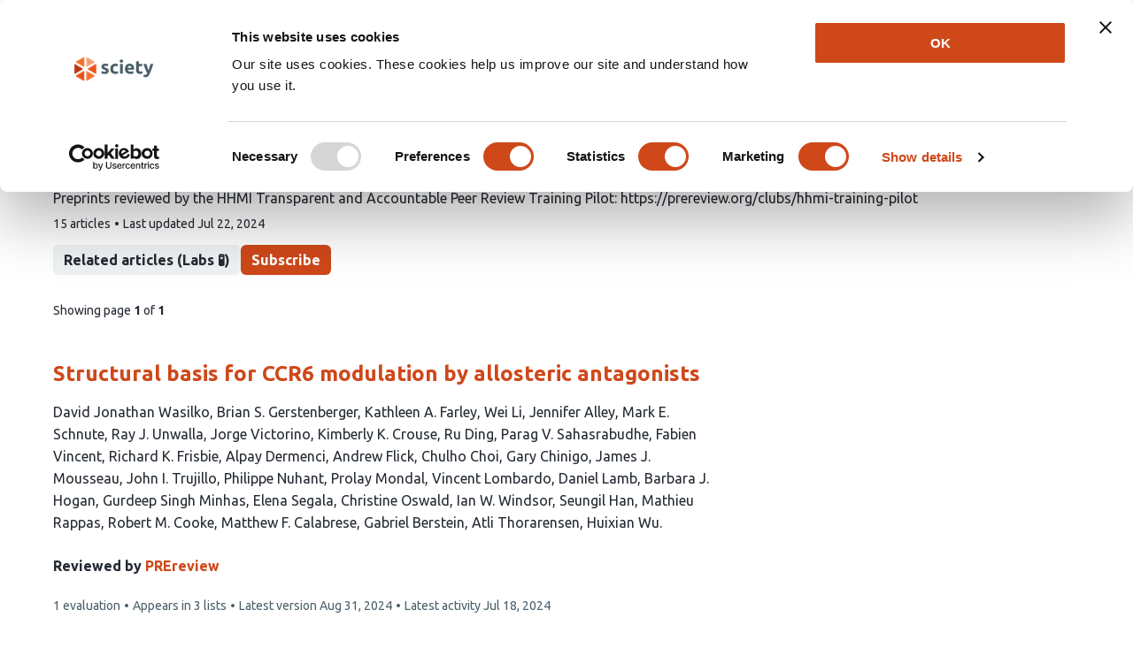

--- FILE ---
content_type: text/html; charset=utf-8
request_url: https://sciety.org/lists/bf081e88-4d91-4052-8db7-06848de2a4f8
body_size: 7955
content:

  <!doctype html>
  <html lang="en" prefix="og: http://ogp.me/ns#">
    
  <head data-user-agent="Mozilla/5.0 (Macintosh; Intel Mac OS X 10_15_7) AppleWebKit/537.36 (KHTML, like Gecko) Chrome/131.0.0.0 Safari/537.36; ClaudeBot/1.0; +claudebot@anthropic.com)">
    
  <meta charset="utf-8">
  <meta name="viewport" content="width=device-width, initial-scale=1">
  <title>
    HHMI Transparent and Accountable Peer Review Training Pilot PREreviews | Sciety
  </title>
  <meta name="description" content="Preprints reviewed by the HHMI Transparent and Accountable Peer Review Training Pilot: https://prereview.org/clubs/hhmi-training-pilot">
  <link rel="stylesheet" href="/static/style.css">
  <meta name="twitter:card" content="summary">
  <meta name="twitter:site" content="@scietyHQ">
  <meta property="og:site_name" content="Sciety">
  <meta property="og:title" content="HHMI Transparent and Accountable Peer Review Training Pilot PREreviews">
  <meta property="og:description" content="Preprints reviewed by the HHMI Transparent and Accountable Peer Review Training Pilot: https://prereview.org/clubs/hhmi-training-pilot">
  <meta property="og:image" content="https://sciety.org/static/images/sciety-twitter-profile.png">
  <link rel="icon" type="image/svg+xml" href="/static/images/favicons/favicon.svg">

  <link rel="apple-touch-icon" sizes="180x180" href="/static/images/favicons/generated/apple-touch-icon.png">
  <link rel="icon" type="image/png" sizes="32x32" href="/static/images/favicons/generated/favicon-32x32.png">
  <link rel="icon" type="image/png" sizes="16x16" href="/static/images/favicons/generated/favicon-16x16.png">
  <link rel="manifest" href="/static/images/favicons/generated/site.webmanifest">
  <link rel="mask-icon" href="/static/images/favicons/generated/safari-pinned-tab.svg" color="#cf4500">
  <link rel="shortcut icon" href="/static/images/favicons/generated/favicon.ico">
  <meta name="msapplication-TileColor" content="#cf4500">
  <meta name="msapplication-config" content="/static/images/favicons/generated/browserconfig.xml">
  <meta name="theme-color" content="#ffffff">

  
  <script data-cookieconsent="ignore">
    window.dataLayer = window.dataLayer || [];
    function gtag(){dataLayer.push(arguments);}

    

    gtag('consent', 'default', {
      'ad_storage': 'denied',
      'analytics_storage': 'denied',
      'wait_for_update': 500,
    });
    gtag("set", "ads_data_redaction", true);
  </script>

  
  <script id="Cookiebot" src="https://consent.cookiebot.com/uc.js" data-cbid="56f22051-f915-4cf1-9552-7d8f64d81152" data-blockingmode="auto"></script>


  <script data-cookieconsent="ignore">
    (function(w,d,s,l,i){w[l]=w[l]||[];w[l].push({'gtm.start':
    new Date().getTime(),event:'gtm.js'});var f=d.getElementsByTagName(s)[0],
    j=d.createElement(s),dl=l!='dataLayer'?'&l='+l:'';j.async=true;j.src=
    'https://www.googletagmanager.com/gtm.js?id='+i+dl;f.parentNode.insertBefore(j,f);
    })(window,document,'script','dataLayer','GTM-NX7CQB4');
  </script>

  
  <script src="https://cdn.usefathom.com/script.js" data-site="DBULFPXG" defer data-cookieconsent="ignore"></script>


  </head>

  <body>
    
    
  <!-- Google Tag Manager (noscript) -->
  <noscript><iframe src="https://www.googletagmanager.com/ns.html?id=GTM-NX7CQB4"
  height="0" width="0" style="display:none;visibility:hidden"></iframe></noscript>
  <!-- End Google Tag Manager (noscript) -->

    
  <div class="standard-page-container">
    
<header class="site-header" id="mobileMenuReturnPoint">
  <a href="#mainContent" class="visually-hidden">Skip navigation</a>
  <nav class="site-header__left_links">
    <ul class="site-header__left_links_list">
      <li class="site-header__left_links_list_item--menu">
        <a href="#mobileNavigation" class="site-header__menu_link">
          <img src="/static/images/menu-icon.svg" alt="" class="site-header__menu_icon"/>
        </a>
      </li>
      <li class="site-header__left_links_list_item--logo">
        <a href="/" class="site-header__logo_link">
          <img src="/static/images/sciety-logo-navigation-link-colour-text.svg" alt="Sciety" class="site-header__logo">
        </a>
      </li>
      <li>
        <a href="/search" class="site-header__search_link">
          <img src="/static/images/search-icon.svg" alt="" class="site-header__search_icon"><span class="site-header__search_label">Search</span>
        </a>
      </li>
    </ul>
  </nav>
  <div class="site-header__right_links">
    
  <nav class="utility-bar" aria-describedby="application-settings">
    <div id="application-settings" style="display: none;">Sciety application settings</div>
    <ul class="utility-bar__list" role="list">
      
  
  <li class="utility-bar__list_item utility-bar__list_item--navigation" aria-hidden="true">
    <a href="/" class="utility-bar__list_nav_link">Home</a>
  </li>

  
  <li class="utility-bar__list_item utility-bar__list_item--navigation">
    <a href="/groups" class="utility-bar__list_nav_link">Groups</a>
  </li>

  
  <li class="utility-bar__list_item utility-bar__list_item--navigation">
    <a href="/explore" class="utility-bar__list_nav_link">Explore</a>
  </li>

  
  <li class="utility-bar__list_item utility-bar__list_item--navigation">
    <a href="/subscribe-to-mailing-list" class="utility-bar__list_nav_link">Newsletter</a>
  </li>

  
  <li class="utility-bar__list_item utility-bar__list_item--navigation">
    <a href="/about" class="utility-bar__list_nav_link">About</a>
  </li>

  
  <li class="utility-bar__list_item utility-bar__list_item--navigation">
    <a href="/log-in" class="utility-bar__list_link_primary_button">Log In</a>
  </li>

  
  <li class="utility-bar__list_item utility-bar__list_item--navigation">
    <a href="/sign-up" class="utility-bar__list_link_secondary_button">Sign Up</a>
  </li>


    </ul>
  </nav>

  </div>
</header>

    
  <main id="mainContent">
    <div class="page-content">
      
  <div class="sciety-grid-two-columns">
    
  
  <header class="page-header page-header--list">
    
  <div>
    <h1>HHMI Transparent and Accountable Peer Review Training Pilot PREreviews</h1>
    <p class="page-header__subheading">
      <img src="/users/prereview/avatar" alt="" class="page-header__avatar">
      <span>A list by <a href="/users/prereview">PREreview</a></span>
    </p>
    <p class="page-header__description">Preprints reviewed by the HHMI Transparent and Accountable Peer Review Training Pilot: https://prereview.org/clubs/hhmi-training-pilot</p>
    <p class="page-header__meta"><span class="visually-hidden">This list contains </span><span>15 articles</span><span>Last updated <time datetime="2024-07-22">Jul 22, 2024</time></span></p>
    <section class="list-page-actions">
      
      <a class="list-page-actions__related_articles" href="https://labs.sciety.org/lists/by-id/bf081e88-4d91-4052-8db7-06848de2a4f8/article-recommendations?from-sciety=true">Related articles (Labs 🧪)</a>
      <a class="list-page-actions__subscribe" href="/lists/bf081e88-4d91-4052-8db7-06848de2a4f8/subscribe">Subscribe</a>
    </section>
  </div>
 
    
  </header>
    <section class="list-page-content">
      
      <p class="articles-page-count">
        Showing page <b>1</b> of <b>1</b><span class="visually-hidden"> pages of list content</span>
      </p>
      
    <div>
      
  <ol class="article-list" role="list">
    <li role="listitem">
  <article class="article-card article-card--with-annotation">
    <div class="article-card-content">
      
  <h3 class="article-card__title"><a href="/articles/activity/10.1038/s41467-024-52045-7">Structural basis for CCR6 modulation by allosteric antagonists</a></h3>
  
          <div class="visually-hidden">This article has 35 authors:</div>
          <ol class="card-authors" role="list">
            <li class="card-authors__author">David Jonathan Wasilko</li><li class="card-authors__author">Brian S. Gerstenberger</li><li class="card-authors__author">Kathleen A. Farley</li><li class="card-authors__author">Wei Li</li><li class="card-authors__author">Jennifer Alley</li><li class="card-authors__author">Mark E. Schnute</li><li class="card-authors__author">Ray J. Unwalla</li><li class="card-authors__author">Jorge Victorino</li><li class="card-authors__author">Kimberly K. Crouse</li><li class="card-authors__author">Ru Ding</li><li class="card-authors__author">Parag V. Sahasrabudhe</li><li class="card-authors__author">Fabien Vincent</li><li class="card-authors__author">Richard K. Frisbie</li><li class="card-authors__author">Alpay Dermenci</li><li class="card-authors__author">Andrew Flick</li><li class="card-authors__author">Chulho Choi</li><li class="card-authors__author">Gary Chinigo</li><li class="card-authors__author">James J. Mousseau</li><li class="card-authors__author">John I. Trujillo</li><li class="card-authors__author">Philippe Nuhant</li><li class="card-authors__author">Prolay Mondal</li><li class="card-authors__author">Vincent Lombardo</li><li class="card-authors__author">Daniel Lamb</li><li class="card-authors__author">Barbara J. Hogan</li><li class="card-authors__author">Gurdeep Singh Minhas</li><li class="card-authors__author">Elena Segala</li><li class="card-authors__author">Christine Oswald</li><li class="card-authors__author">Ian W. Windsor</li><li class="card-authors__author">Seungil Han</li><li class="card-authors__author">Mathieu Rappas</li><li class="card-authors__author">Robert M. Cooke</li><li class="card-authors__author">Matthew F. Calabrese</li><li class="card-authors__author">Gabriel Berstein</li><li class="card-authors__author">Atli Thorarensen</li><li class="card-authors__author">Huixian Wu</li>
          </ol>
        
  
  <p class="article-card__reviewing_groups">Reviewed by <a href="/groups/prereview">PREreview</a></p>
  <footer class="article-card__footer">
    
  <div class="article-card__meta">
    <span class="visually-hidden">This article has </span><span>1 evaluation</span><span>Appears in 3 lists</span><span>Latest version <time datetime="2024-08-31">Aug 31, 2024</time></span><span>Latest activity <time datetime="2024-07-18">Jul 18, 2024</time></span>
  </div>

  </footer>

      
    </div>
    
  </article>
</li>
<li role="listitem">
  <article class="article-card article-card--with-annotation">
    <div class="article-card-content">
      
  <h3 class="article-card__title"><a href="/articles/activity/10.1101/2024.02.05.578852">REL2 overexpression in the
            <i>Anopheles gambiae</i>
            midgut causes major transcriptional changes but fails to induce an immune response</a></h3>
  
          <div class="visually-hidden">This article has 10 authors:</div>
          <ol class="card-authors" role="list">
            <li class="card-authors__author">Astrid Hoermann</li><li class="card-authors__author">Paolo Capriotti</li><li class="card-authors__author">Giuseppe Del Corsano</li><li class="card-authors__author">Maria Grazia Inghilterra</li><li class="card-authors__author">Tibebu Habtewold</li><li class="card-authors__author">Julia A. Cai</li><li class="card-authors__author">Gauri Sachiko Saini</li><li class="card-authors__author">Huong Nguyen</li><li class="card-authors__author">Nikolai Windbichler</li><li class="card-authors__author">George K. Christophides</li>
          </ol>
        
  
  <p class="article-card__reviewing_groups">Reviewed by <a href="/groups/prereview">PREreview</a></p>
  <footer class="article-card__footer">
    
  <div class="article-card__meta">
    <span class="visually-hidden">This article has </span><span>2 evaluations</span><span>Appears in 2 lists</span><span>Latest version <time datetime="2024-02-08">Feb 8, 2024</time></span><span>Latest activity <time datetime="2024-07-18">Jul 18, 2024</time></span>
  </div>

  </footer>

      
    </div>
    
  </article>
</li>
<li role="listitem">
  <article class="article-card article-card--with-annotation">
    <div class="article-card-content">
      
  <h3 class="article-card__title"><a href="/articles/activity/10.1101/2024.04.23.590695">Mitochondrial ATP synthesis is essential for efficient gametogenesis in
            <i>Plasmodium falciparum</i></a></h3>
  
          <div class="visually-hidden">This article has 6 authors:</div>
          <ol class="card-authors" role="list">
            <li class="card-authors__author">Penny C Sparkes</li><li class="card-authors__author">Mufuliat Toyin Famodimu</li><li class="card-authors__author">Eduardo Alves</li><li class="card-authors__author">Eric Springer</li><li class="card-authors__author">Jude Przyborski</li><li class="card-authors__author">Michael J Delves</li>
          </ol>
        
  
  <p class="article-card__reviewing_groups">Reviewed by <a href="/groups/prereview">PREreview</a></p>
  <footer class="article-card__footer">
    
  <div class="article-card__meta">
    <span class="visually-hidden">This article has </span><span>2 evaluations</span><span>Appears in 2 lists</span><span>Latest version <time datetime="2024-04-23">Apr 23, 2024</time></span><span>Latest activity <time datetime="2024-07-18">Jul 18, 2024</time></span>
  </div>

  </footer>

      
    </div>
    
  </article>
</li>
<li role="listitem">
  <article class="article-card article-card--with-annotation">
    <div class="article-card-content">
      
  <h3 class="article-card__title"><a href="/articles/activity/10.1101/2024.04.14.589419">Timing of transcription controls the selective translation of newly synthesized mRNAs during acute environmental stress</a></h3>
  
          <div class="visually-hidden">This article has 7 authors:</div>
          <ol class="card-authors" role="list">
            <li class="card-authors__author">Mostafa Zedan</li><li class="card-authors__author">Alexandra P. Schürch</li><li class="card-authors__author">Stephanie Heinrich</li><li class="card-authors__author">Pablo Aurelio Gómez García</li><li class="card-authors__author">Sarah Khawaja</li><li class="card-authors__author">Léona Dörries</li><li class="card-authors__author">Karsten Weis</li>
          </ol>
        
  
  <p class="article-card__reviewing_groups">Reviewed by <a href="/groups/prereview">PREreview</a></p>
  <footer class="article-card__footer">
    
  <div class="article-card__meta">
    <span class="visually-hidden">This article has </span><span>2 evaluations</span><span>Appears in 2 lists</span><span>Latest version <time datetime="2024-04-14">Apr 14, 2024</time></span><span>Latest activity <time datetime="2024-06-04">Jun 4, 2024</time></span>
  </div>

  </footer>

      
    </div>
    
  </article>
</li>
<li role="listitem">
  <article class="article-card article-card--with-annotation">
    <div class="article-card-content">
      
  <h3 class="article-card__title"><a href="/articles/activity/10.1101/2024.05.28.596319">Aging represses lung tumorigenesis and alters tumor suppression</a></h3>
  
          <div class="visually-hidden">This article has 12 authors:</div>
          <ol class="card-authors" role="list">
            <li class="card-authors__author">Emily G. Shuldiner</li><li class="card-authors__author">Saswati Karmakar</li><li class="card-authors__author">Min K. Tsai</li><li class="card-authors__author">Jess D. Hebert</li><li class="card-authors__author">Yuning J. Tang</li><li class="card-authors__author">Laura Andrejka</li><li class="card-authors__author">Minwei Wang</li><li class="card-authors__author">Colin R. Detrick</li><li class="card-authors__author">Hongchen Cai</li><li class="card-authors__author">Rui Tang</li><li class="card-authors__author">Dmitri A. Petrov</li><li class="card-authors__author">Monte M. Winslow</li>
          </ol>
        
  
  <p class="article-card__reviewing_groups">Reviewed by <a href="/groups/prereview">PREreview</a></p>
  <footer class="article-card__footer">
    
  <div class="article-card__meta">
    <span class="visually-hidden">This article has </span><span>1 evaluation</span><span>Appears in 2 lists</span><span>Latest version <time datetime="2024-05-31">May 31, 2024</time></span><span>Latest activity <time datetime="2024-07-16">Jul 16, 2024</time></span>
  </div>

  </footer>

      
    </div>
    
  </article>
</li>
<li role="listitem">
  <article class="article-card article-card--with-annotation">
    <div class="article-card-content">
      
  <h3 class="article-card__title"><a href="/articles/activity/10.1038/s41467-024-49117-z">Potential pandemic risk of circulating swine H1N2 influenza viruses</a></h3>
  
          <div class="visually-hidden">This article has 20 authors:</div>
          <ol class="card-authors" role="list">
            <li class="card-authors__author">Valerie Le Sage</li><li class="card-authors__author">Nicole C. Rockey</li><li class="card-authors__author">Andrea J. French</li><li class="card-authors__author">Ryan McBride</li><li class="card-authors__author">Kevin R. McCarthy</li><li class="card-authors__author">Lora H. Rigatti</li><li class="card-authors__author">Meredith J. Shephard</li><li class="card-authors__author">Jennifer E. Jones</li><li class="card-authors__author">Sydney G. Walter</li><li class="card-authors__author">Joshua D. Doyle</li><li class="card-authors__author">Lingqing Xu</li><li class="card-authors__author">Dominique J. Barbeau</li><li class="card-authors__author">Shengyang Wang</li><li class="card-authors__author">Sheila A. Frizzell</li><li class="card-authors__author">Michael M. Myerburg</li><li class="card-authors__author">James C. Paulson</li><li class="card-authors__author">Anita K. McElroy</li><li class="card-authors__author">Tavis K. Anderson</li><li class="card-authors__author">Amy L. Vincent Baker</li><li class="card-authors__author">Seema S. Lakdawala</li>
          </ol>
        
  
  <p class="article-card__reviewing_groups">Reviewed by <a href="/groups/prereview">PREreview</a></p>
  <footer class="article-card__footer">
    
  <div class="article-card__meta">
    <span class="visually-hidden">This article has </span><span>1 evaluation</span><span>Appears in 2 lists</span><span>Latest version <time datetime="2024-06-13">Jun 13, 2024</time></span><span>Latest activity <time datetime="2024-06-16">Jun 16, 2024</time></span>
  </div>

  </footer>

      
    </div>
    
  </article>
</li>
<li role="listitem">
  <article class="article-card article-card--with-annotation">
    <div class="article-card-content">
      
  <h3 class="article-card__title"><a href="/articles/activity/10.1016/j.xgen.2025.100818">Indels allow antiviral proteins to evolve functional novelty inaccessible by missense mutations</a></h3>
  
          <div class="visually-hidden">This article has 7 authors:</div>
          <ol class="card-authors" role="list">
            <li class="card-authors__author">Jeannette L. Tenthorey</li><li class="card-authors__author">Serena del Banco</li><li class="card-authors__author">Ishrak Ramzan</li><li class="card-authors__author">Hayley Klingenberg</li><li class="card-authors__author">Chang Liu</li><li class="card-authors__author">Michael Emerman</li><li class="card-authors__author">Harmit S. Malik</li>
          </ol>
        
  
  <p class="article-card__reviewing_groups">Reviewed by <a href="/groups/prereview">PREreview</a></p>
  <footer class="article-card__footer">
    
  <div class="article-card__meta">
    <span class="visually-hidden">This article has </span><span>1 evaluation</span><span>Appears in 2 lists</span><span>Latest version <time datetime="2025-06-01">Jun 1, 2025</time></span><span>Latest activity <time datetime="2024-06-14">Jun 14, 2024</time></span>
  </div>

  </footer>

      
    </div>
    
  </article>
</li>
<li role="listitem">
  <article class="article-card article-card--with-annotation">
    <div class="article-card-content">
      
  <h3 class="article-card__title"><a href="/articles/activity/10.1101/2023.12.30.573520">Cryo-EM structure and biochemical analysis of human chemokine receptor CCR8</a></h3>
  
          <div class="visually-hidden">This article has 15 authors:</div>
          <ol class="card-authors" role="list">
            <li class="card-authors__author">Qi Peng</li><li class="card-authors__author">Haihai Jiang</li><li class="card-authors__author">Xinyu Cheng</li><li class="card-authors__author">Na Wang</li><li class="card-authors__author">Sili Zhou</li><li class="card-authors__author">Yuting Zhang</li><li class="card-authors__author">Tingting Yang</li><li class="card-authors__author">Yixiang Chen</li><li class="card-authors__author">Wei Zhang</li><li class="card-authors__author">Sijia Lv</li><li class="card-authors__author">Weiwei Nan</li><li class="card-authors__author">JianFei Wang</li><li class="card-authors__author">Guo-Huang Fan</li><li class="card-authors__author">Jian Li</li><li class="card-authors__author">Jin Zhang</li>
          </ol>
        
  
  <p class="article-card__reviewing_groups">Reviewed by <a href="/groups/prereview">PREreview</a></p>
  <footer class="article-card__footer">
    
  <div class="article-card__meta">
    <span class="visually-hidden">This article has </span><span>1 evaluation</span><span>Appears in 3 lists</span><span>Latest version <time datetime="2024-01-01">Jan 1, 2024</time></span><span>Latest activity <time datetime="2024-06-13">Jun 13, 2024</time></span>
  </div>

  </footer>

      
    </div>
    
  </article>
</li>
<li role="listitem">
  <article class="article-card article-card--with-annotation">
    <div class="article-card-content">
      
  <h3 class="article-card__title"><a href="/articles/activity/10.1111/mec.17335">Genetic architecture of inbreeding depression may explain its persistence in a population of wild red deer</a></h3>
  
          <div class="visually-hidden">This article has 5 authors:</div>
          <ol class="card-authors" role="list">
            <li class="card-authors__author">Anna M. Hewett</li><li class="card-authors__author">Susan E. Johnston</li><li class="card-authors__author">Alison Morris</li><li class="card-authors__author">Sean Morris</li><li class="card-authors__author">Josephine M. Pemberton</li>
          </ol>
        
  
  <p class="article-card__reviewing_groups">Reviewed by <a href="/groups/prereview">PREreview</a></p>
  <footer class="article-card__footer">
    
  <div class="article-card__meta">
    <span class="visually-hidden">This article has </span><span>1 evaluation</span><span>Appears in 2 lists</span><span>Latest version <time datetime="2024-03-28">Mar 28, 2024</time></span><span>Latest activity <time datetime="2024-06-03">Jun 3, 2024</time></span>
  </div>

  </footer>

      
    </div>
    
  </article>
</li>
<li role="listitem">
  <article class="article-card article-card--with-annotation">
    <div class="article-card-content">
      
  <h3 class="article-card__title"><a href="/articles/activity/10.1101/2024.01.04.574243">Unraveling the genetic legacy of commercial whaling in bowhead whales and narwhals</a></h3>
  
          <div class="visually-hidden">This article has 8 authors:</div>
          <ol class="card-authors" role="list">
            <li class="card-authors__author">Evelien de Greef</li><li class="card-authors__author">Claudio Müller</li><li class="card-authors__author">Matt J. Thorstensen</li><li class="card-authors__author">Steven H. Ferguson</li><li class="card-authors__author">Cortney A. Watt</li><li class="card-authors__author">Marianne Marcoux</li><li class="card-authors__author">Stephen D. Petersen</li><li class="card-authors__author">Colin J. Garroway</li>
          </ol>
        
  
  <p class="article-card__reviewing_groups">Reviewed by <a href="/groups/prereview">PREreview</a></p>
  <footer class="article-card__footer">
    
  <div class="article-card__meta">
    <span class="visually-hidden">This article has </span><span>1 evaluation</span><span>Appears in 2 lists</span><span>Latest version <time datetime="2024-01-05">Jan 5, 2024</time></span><span>Latest activity <time datetime="2024-06-03">Jun 3, 2024</time></span>
  </div>

  </footer>

      
    </div>
    
  </article>
</li>
<li role="listitem">
  <article class="article-card article-card--with-annotation">
    <div class="article-card-content">
      
  <h3 class="article-card__title"><a href="/articles/activity/10.1016/j.immuni.2024.06.013">Deep mutational scanning reveals functional constraints and antibody-escape potential of Lassa virus glycoprotein complex</a></h3>
  
          <div class="visually-hidden">This article has 9 authors:</div>
          <ol class="card-authors" role="list">
            <li class="card-authors__author">Caleb R. Carr</li><li class="card-authors__author">Katharine H.D. Crawford</li><li class="card-authors__author">Michael Murphy</li><li class="card-authors__author">Jared G. Galloway</li><li class="card-authors__author">Hugh K. Haddox</li><li class="card-authors__author">Frederick A. Matsen</li><li class="card-authors__author">Kristian G. Andersen</li><li class="card-authors__author">Neil P. King</li><li class="card-authors__author">Jesse D. Bloom</li>
          </ol>
        
  
  <p class="article-card__reviewing_groups">Reviewed by <a href="/groups/prereview">PREreview</a></p>
  <footer class="article-card__footer">
    
  <div class="article-card__meta">
    <span class="visually-hidden">This article has </span><span>1 evaluation</span><span>Appears in 2 lists</span><span>Latest version <time datetime="2024-09-01">Sep 1, 2024</time></span><span>Latest activity <time datetime="2024-05-17">May 17, 2024</time></span>
  </div>

  </footer>

      
    </div>
    
  </article>
</li>
<li role="listitem">
  <article class="article-card article-card--with-annotation">
    <div class="article-card-content">
      
  <h3 class="article-card__title"><a href="/articles/activity/10.1101/2024.01.23.576874">Divergent mechanisms of steroid inhibition in the human ρ1 GABA
            <sub>A</sub>
            receptor</a></h3>
  
          <div class="visually-hidden">This article has 4 authors:</div>
          <ol class="card-authors" role="list">
            <li class="card-authors__author">Chen Fan</li><li class="card-authors__author">John Cowgill</li><li class="card-authors__author">Rebecca J. Howard</li><li class="card-authors__author">Erik Lindahl</li>
          </ol>
        
  
  <p class="article-card__reviewing_groups">Reviewed by <a href="/groups/prereview">PREreview</a></p>
  <footer class="article-card__footer">
    
  <div class="article-card__meta">
    <span class="visually-hidden">This article has </span><span>1 evaluation</span><span>Appears in 3 lists</span><span>Latest version <time datetime="2024-01-26">Jan 26, 2024</time></span><span>Latest activity <time datetime="2024-05-08">May 8, 2024</time></span>
  </div>

  </footer>

      
    </div>
    
  </article>
</li>
<li role="listitem">
  <article class="article-card article-card--with-annotation">
    <div class="article-card-content">
      
  <h3 class="article-card__title"><a href="/articles/activity/10.7554/elife.96284.3">Full-length direct RNA sequencing uncovers stress granule-dependent RNA decay upon cellular stress</a></h3>
  
          <div class="visually-hidden">This article has 10 authors:</div>
          <ol class="card-authors" role="list">
            <li class="card-authors__author">Showkat Ahmad Dar</li><li class="card-authors__author">Sulochan Malla</li><li class="card-authors__author">Vlastimil Martinek</li><li class="card-authors__author">Matthew John Payea</li><li class="card-authors__author">Christopher Tai-Yi Lee</li><li class="card-authors__author">Jessica Martin</li><li class="card-authors__author">Aditya Jignesh Khandeshi</li><li class="card-authors__author">Jennifer L Martindale</li><li class="card-authors__author">Cedric Belair</li><li class="card-authors__author">Manolis Maragkakis</li>
          </ol>
        
  
    <div class="visually-hidden">This article has been curated by 1 group:</div>
    <ul class="article-card-teasers" role="list">
      
      <li role="listitem" class="article-card-teasers__teaser">
        <article>
          <h4 class="article-card-teasers__teaser_heading">Curated by <a href="/groups/elife"><strong>eLife</strong></a></h4>
          <div  lang="en"class="article-card-teasers__teaser_quote">
            <p><strong>eLife Assessment</strong></p>
<p>This important study describes mRNA shortening during cellular stress and interestingly observes that this shortening is dependent on localization in stress granules. Surprisingly, this mRNA shortening does not appear to require the shortening of poly A tails. These are novel, paradigm-shifting findings, using cutting-edge technologies and convincing data, that should be of broad interest to the RNA community and beyond.</p>

          </div>
        </article>
      </li>
    
    </ul>
    
  <p class="article-card__reviewing_groups">Reviewed by <a href="/groups/elife">eLife</a>, <a href="/groups/prereview">PREreview</a></p>
  <footer class="article-card__footer">
    
  <div class="article-card__meta">
    <span class="visually-hidden">This article has </span><span>11 evaluations</span><span>Appears in 3 lists</span><span>Latest version <time datetime="2024-12-19">Dec 19, 2024</time></span><span>Latest activity <time datetime="2024-11-12">Nov 12, 2024</time></span>
  </div>

  </footer>

      
    </div>
    
  </article>
</li>
<li role="listitem">
  <article class="article-card article-card--with-annotation">
    <div class="article-card-content">
      
  <h3 class="article-card__title"><a href="/articles/activity/10.1101/2024.02.07.578830">Cytoplasmic protein-free mRNA induces stress granules by two G3BP1/2-dependent mechanisms</a></h3>
  
          <div class="visually-hidden">This article has 4 authors:</div>
          <ol class="card-authors" role="list">
            <li class="card-authors__author">Sean J. Ihn</li><li class="card-authors__author">Laura Farlam-Williams</li><li class="card-authors__author">Alexander F. Palazzo</li><li class="card-authors__author">Hyun O. Lee</li>
          </ol>
        
  
  <p class="article-card__reviewing_groups">Reviewed by <a href="/groups/prereview">PREreview</a></p>
  <footer class="article-card__footer">
    
  <div class="article-card__meta">
    <span class="visually-hidden">This article has </span><span>2 evaluations</span><span>Appears in 2 lists</span><span>Latest version <time datetime="2024-02-08">Feb 8, 2024</time></span><span>Latest activity <time datetime="2024-03-25">Mar 25, 2024</time></span>
  </div>

  </footer>

      
    </div>
    
  </article>
</li>
<li role="listitem">
  <article class="article-card article-card--with-annotation">
    <div class="article-card-content">
      
  <h3 class="article-card__title"><a href="/articles/activity/10.1038/s44318-024-00303-1">Virion morphology and on-virus spike protein structures of diverse SARS-CoV-2 variants</a></h3>
  
          <div class="visually-hidden">This article has 9 authors:</div>
          <ol class="card-authors" role="list">
            <li class="card-authors__author">Zunlong Ke</li><li class="card-authors__author">Thomas P Peacock</li><li class="card-authors__author">Jonathan C Brown</li><li class="card-authors__author">Carol M Sheppard</li><li class="card-authors__author">Tristan I Croll</li><li class="card-authors__author">Abhay Kotecha</li><li class="card-authors__author">Daniel H Goldhill</li><li class="card-authors__author">Wendy S Barclay</li><li class="card-authors__author">John A G Briggs</li>
          </ol>
        
  
  <p class="article-card__reviewing_groups">Reviewed by <a href="/groups/prereview">PREreview</a></p>
  <footer class="article-card__footer">
    
  <div class="article-card__meta">
    <span class="visually-hidden">This article has </span><span>1 evaluation</span><span>Appears in 2 lists</span><span>Latest version <time datetime="2024-11-14">Nov 14, 2024</time></span><span>Latest activity <time datetime="2024-03-04">Mar 4, 2024</time></span>
  </div>

  </footer>

      
    </div>
    
  </article>
</li>

  </ol>

      
    </div>
  
    
    </section>
  </div>

    </div>
  </main>
  
    
  <footer>
    <div class="pre-footer">
      <div class="pre-footer__slogan">Stay updated. Get involved.</div>
      <a href="/subscribe-to-mailing-list" class="pre-footer__call_to_action">Subscribe to our newsletter</a>
    </div>
    <div class="main-footer">
      <ul class="main-footer__navigation">
        <li class="main-footer__navigation_item">
          <a href="/blog" class="main-footer__link">Blog</a>
        </li>
        <li class="main-footer__navigation_item">
          <a href="/about" class="main-footer__link">About Sciety</a>
        </li>
        <li class="main-footer__navigation_item">
          <a href="/contact-us" class="main-footer__link">Contact</a>
        </li>
        <li class="main-footer__navigation_item">
          <a href="https://twitter.com/scietyHQ"><img src="/static/images/twitter-bird-white.svg" alt="Follow us on Twitter"/></a>
        </li>
        <li class="main-footer__navigation_item">
          <a href="https://www.facebook.com/ScietyHQ/"><img src="/static/images/facebook-white.svg" alt="Follow us on Facebook"/></a>
        </li>
      </ul>
      <small class="main-footer__small_print">
        © eLife Sciences Publications Ltd.
        <a href="/legal">Legal&nbsp;information</a>
      </small>
    </div>
  </footer>

  </div>
  
    <nav class="mobile-menu" id="mobileNavigation">
      <span class="visually-hidden">Site navigation links</span>
      <ul role="list" class="mobile-menu__links">
        
        <li><a href="/" class="mobile-menu__link">Home</a></li>
        <li><a href="/groups" class="mobile-menu__link">Groups</a></li>
        <li><a href="/explore" class="mobile-menu__link">Explore</a></li>
        
      <li><a href="/subscribe-to-mailing-list" class="mobile-menu__link">Newsletter</a></li>
      <li><a href="/about" class="mobile-menu__link">About</a></li>
      <li>
        <a href="/log-in" class="mobile-menu__link mobile-menu__link_primary_button">Log In</a>
      </li>
      <li>
        <a href="/sign-up" class="mobile-menu__link mobile-menu__link_secondary_button">Sign Up</a>
      </li>
    
      </ul>
      <a href="#mobileMenuReturnPoint"><img src="/static/images/close-icon.svg" alt="dismiss this menu" class="mobile-menu__close_link"></a>
    </nav>

  

    <script src="/static/behaviour.js"></script>

  </body>
  </html>


--- FILE ---
content_type: text/css; charset=utf-8
request_url: https://sciety.org/static/style.css
body_size: 12908
content:
@charset "UTF-8";
@import url("https://fonts.googleapis.com/css2?family=Ubuntu:ital,wght@0,400;0,700;1,400&family=Noto+Serif:ital,wght@0,400;0,700;1,400;1,700&display=swap");
html {
  font-size: unset;
}

body {
  min-height: 100vh;
  font-family: Ubuntu, sans-serif;
  font-size: 16px;
  line-height: 1.5;
  margin: 0;
  color: rgb(36, 42, 51);
  background-color: rgb(255, 255, 255);
}

p {
  margin-top: 0;
  margin-bottom: 1.5rem;
  font-family: Ubuntu, sans-serif;
  font-size: 1rem;
  line-height: 1.6;
}
p a:any-link:hover, p a:any-link:active, p a:any-link:focus {
  text-decoration: underline;
}

p + ul,
p + ol {
  margin-top: -1rem;
}

h1 {
  margin-top: 0;
  margin-bottom: 1rem;
  font-size: 1.625rem;
  font-family: Ubuntu, sans-serif;
  font-weight: bold;
  line-height: 1.2;
}
@media screen and (min-width: 46.25em) {
  h1 {
    font-size: 2rem;
  }
}

h2 {
  margin-top: 0;
  margin-bottom: 1rem;
  font-size: 1.25rem;
  font-family: Ubuntu, sans-serif;
  font-weight: bold;
  line-height: 1.2;
}
@media screen and (min-width: 46.25em) {
  h2 {
    font-size: 1.625rem;
  }
}

h3 {
  margin-top: 0;
  margin-bottom: 1rem;
  font-size: 1.125rem;
  font-family: Ubuntu, sans-serif;
  font-weight: bold;
  line-height: 1.2;
}

h4 {
  margin-top: 0;
  margin-bottom: 1rem;
  font-size: 0.9375rem;
  font-family: Ubuntu, sans-serif;
  font-weight: bold;
  line-height: 1.2;
}

h5 {
  margin-top: 0;
  margin-bottom: 1rem;
  font-size: 0.875rem;
  font-family: Ubuntu, sans-serif;
  font-weight: bold;
  line-height: 1.2;
}

h6 {
  margin-top: 0;
  margin-bottom: 1rem;
  font-size: 0.875rem;
  font-style: italic;
  font-family: Ubuntu, sans-serif;
  font-weight: bold;
  line-height: 1.2;
}

blockquote {
  border-left: 0.5rem solid rgb(207, 216, 220);
  margin-left: 1.5rem;
  padding-left: 1rem;
}

pre {
  overflow-x: scroll;
}

ul {
  margin-top: 0;
}

li {
  font-family: Ubuntu, sans-serif;
  font-size: 1rem;
  line-height: 1.6;
}

a:any-link {
  color: rgb(206, 72, 26);
  text-decoration: none;
}
a:any-link:hover, a:any-link:active, a:any-link:focus {
  color: rgb(151.6586206897, 53.0068965517, 19.1413793103);
}

a[href]:focus-visible,
button:focus-visible,
input:focus-visible,
textarea:focus-visible {
  outline-style: none;
  box-shadow: 0 0 0 3px rgb(245, 218, 209);
}
a[href]:focus,
button:focus,
input:focus,
textarea:focus {
  outline-style: none;
  box-shadow: 0 0 0 3px rgb(245, 218, 209);
}
a[href]:focus:not(:focus-visible),
button:focus:not(:focus-visible),
input:focus:not(:focus-visible),
textarea:focus:not(:focus-visible) {
  box-shadow: none;
}

input,
textarea {
  font-family: inherit;
  font-size: inherit;
}

textarea {
  display: block;
  width: 100%;
  margin-bottom: 0.5rem;
  padding: 0.5rem;
  border: 1px solid rgb(207, 216, 220);
  border-radius: 6px;
}

button {
  cursor: pointer;
  font-family: Ubuntu, sans-serif;
  font-size: 1rem;
  font-weight: bold;
  line-height: 1;
}

fieldset {
  border: 1px solid rgb(207, 216, 220);
  border-radius: 6px;
  margin-bottom: 1.5rem;
}

input[type=checkbox] {
  margin-left: 0;
}

input[type=radio] {
  flex-shrink: 0;
  height: 1.375rem;
  width: 1.375rem;
  margin-top: 0;
  margin-bottom: 0;
}

/*
Prevent styling of <a> elements that aren't links
*/
a:not([href]) {
  color: inherit;
  text-decoration: inherit;
}

/*
Use real subscript and superscript characters where possible
*/
@supports (font-variant-position: sub) {
  sub {
    font-size: inherit;
    font-variant-position: sub;
    position: static;
  }
}
@supports (font-variant-position: super) {
  sup {
    font-size: inherit;
    font-variant-position: super;
    position: static;
  }
}
p:last-child {
  margin-bottom: 1rem;
}

table {
  border-top: 1px solid rgb(207, 216, 220);
  border-bottom: 1px solid rgb(207, 216, 220);
  margin-bottom: 1.5rem;
}

td,
th {
  padding: 0.25rem;
  vertical-align: top;
}
td:first-child,
th:first-child {
  padding-left: 0;
}
td:last-child,
th:last-child {
  padding-right: 0;
}
tr:first-child td,
tr:first-child th {
  padding-top: 0;
}
tr:last-child td,
tr:last-child th {
  padding-bottom: 0;
}

address {
  font-style: normal;
  margin-bottom: 1rem;
  font-family: Ubuntu, sans-serif;
  font-size: 1rem;
  line-height: 1.6;
}

*,
::after,
::before {
  box-sizing: border-box;
}

.card-authors {
  margin-bottom: 1.5rem;
  list-style: none;
  padding-left: 0;
}

.card-authors__author {
  display: inline;
}
.card-authors__author::after {
  content: ", ";
}
.card-authors__author:last-child::after {
  content: ".";
}

.article-card {
  position: relative;
  background-color: rgb(255, 255, 255);
  padding-top: 2rem;
  border-bottom: 1px solid rgb(207, 216, 220);
  padding-bottom: 2.5rem;
}

.article-card-content {
  grid-column: 1/9;
}

.article-card__title {
  font-family: Ubuntu, sans-serif;
  font-size: 1.25rem;
  line-height: 1.3;
  font-weight: bold;
  margin-bottom: 1rem;
}
@media screen and (min-width: 46.25em) {
  .article-card__title {
    font-size: 1.5rem;
  }
}

.article-card__error_message {
  margin-bottom: 0.5rem;
}

.article-card__reviewing_groups {
  font-weight: bold;
}

.article-card__footer {
  display: flex;
  justify-content: space-between;
  align-items: center;
  margin-right: calc(1rem + 24px);
}

.article-card__meta {
  color: rgb(75, 96, 106);
  font-family: Ubuntu, sans-serif;
  font-size: 0.875rem;
  line-height: 1.2;
}
.article-card__meta > * {
  margin-right: 0.25rem;
}
.article-card__meta > :nth-child(n+3)::before {
  content: "•";
  margin-right: 0.25rem;
}

.article-card__controls {
  display: flex;
  gap: 1.375rem;
  align-items: center;
  margin-top: 1rem;
}

.article-card-teasers {
  margin-bottom: 1.5rem;
  background-color: rgb(239, 242, 243);
  list-style: none;
  padding-left: 0;
}
.article-card-teasers {
  padding: 1rem;
}

.article-card-teasers__teaser {
  margin-bottom: 3rem;
}
.article-card-teasers__teaser:last-child {
  margin-bottom: 0;
}

.article-card-teasers__teaser_heading {
  font-weight: bold;
}

.article-card-teasers__teaser_quote {
  padding-left: 1rem;
  padding-right: 1rem;
  position: relative;
}
.article-card-teasers__teaser_quote::before, .article-card-teasers__teaser_quote::after {
  position: absolute;
  color: rgb(206, 72, 26);
  font-family: "Noto Serif", serif;
  font-size: 2rem;
  line-height: 1;
}
.article-card-teasers__teaser_quote::before {
  content: "“";
  left: 0;
  top: 0;
}
.article-card-teasers__teaser_quote::after {
  content: "”";
  right: 0;
  bottom: -0.5rem;
}

@media screen and (min-width: 68.75em) {
  .article-card.article-card--with-annotation {
    display: grid;
    grid-template-columns: repeat(12, minmax(0, 1fr));
    grid-column-gap: 1.25rem;
    padding-bottom: 0;
    border-bottom-width: 0;
  }
}
@media screen and (min-width: 68.75em) {
  .article-card.article-card--with-annotation .article-card-content {
    border-bottom: 1px solid rgb(207, 216, 220);
    padding-bottom: 2.5rem;
  }
}

.article-card-annotation {
  grid-column: 9/13;
  border: 1px solid rgb(206, 72, 26);
  border-radius: 6px;
  padding: 1rem;
  margin-top: 2.5rem;
  position: relative;
}
.article-card-annotation::before {
  content: "";
  background-image: url("/static/images/annotation-triangle.svg");
  height: 32px;
  width: 32px;
  position: absolute;
  top: -2rem;
  left: 2rem;
}
@media screen and (min-width: 68.75em) {
  .article-card-annotation {
    margin-top: 0;
  }
  .article-card-annotation::before {
    transform: rotate(-90deg);
    top: 3rem;
    left: -2rem;
  }
}
.article-card-annotation p {
  word-wrap: break-word;
}
.article-card-annotation p:last-child {
  margin-bottom: 0;
}

.article-card-annotation__header {
  display: flex;
  align-items: center;
  margin-bottom: 0.75rem;
}
.article-card-annotation__header h4 {
  margin-bottom: 0;
}

.article-card-annotation__avatar {
  width: 36px;
  height: 36px;
  margin-right: 1rem;
  border-radius: 6px;
  border: 3px rgb(207, 216, 220) solid;
}

.article-list {
  margin-top: 0;
  margin-bottom: 1.5rem;
  list-style: none;
  padding-left: 0;
}
.article-list > li {
  margin-bottom: 0.5rem;
}
.article-list > li:last-child {
  margin-bottom: 0;
}

.mobile-menu {
  padding-top: 1.5rem;
  height: 100vh;
  display: flex;
  flex-direction: column-reverse;
  justify-content: flex-end;
  background-color: rgb(52, 67, 74);
  text-align: center;
}
@media screen and (min-width: 58.75em) {
  .mobile-menu {
    display: none;
  }
}

.mobile-menu__close_link {
  display: block;
  text-align: left;
  padding-left: 1.5rem;
}

.mobile-menu__links {
  list-style: none;
  padding-left: 0;
}

.mobile-menu__link {
  display: inline-block;
  align-items: center;
  border-radius: 6px;
  margin-bottom: 2rem;
  font-family: Ubuntu, sans-serif;
  font-size: 1rem;
  font-weight: bold;
  line-height: 1;
}
.mobile-menu__link:any-link {
  color: rgb(255, 255, 255);
}
.mobile-menu__link:any-link:hover, .mobile-menu__link:any-link:active {
  color: rgb(234, 122, 83);
}

.mobile-menu__link--user-profile {
  display: inline-flex;
}

.mobile-menu__user_avatar {
  background-color: rgb(255, 255, 255);
  width: 2.25rem;
  height: auto;
  display: inline-block;
  margin-right: 0.75rem;
  border-radius: 6px;
  border: 3px rgb(207, 216, 220) solid;
}

.mobile-menu__link_primary_button {
  display: inline-block;
  padding: 0.5625rem 0.75rem;
  border-radius: 6px;
  color: rgb(255, 255, 255);
  background-color: rgb(206, 72, 26);
  font-family: Ubuntu, sans-serif;
  font-size: 1rem;
  font-weight: bold;
  line-height: 1;
}
.mobile-menu__link_primary_button:any-link {
  color: rgb(255, 255, 255);
  background-color: rgb(206, 72, 26);
}
.mobile-menu__link_primary_button:any-link:hover, .mobile-menu__link_primary_button:any-link:active, .mobile-menu__link_primary_button:any-link:focus {
  background-color: rgb(151.6586206897, 53.0068965517, 19.1413793103);
  color: rgb(255, 255, 255);
  text-decoration: none;
}

.mobile-menu__link_secondary_button {
  border-radius: 6px;
  border: 1px solid rgb(207, 216, 220);
  padding: 0.5rem 0.6875rem;
  font-family: Ubuntu, sans-serif;
  font-size: 1rem;
  font-weight: bold;
  line-height: 1;
}
.mobile-menu__link_secondary_button:any-link {
  color: rgb(255, 255, 255);
}
.mobile-menu__link_secondary_button:any-link:hover, .mobile-menu__link_secondary_button:any-link:active, .mobile-menu__link_secondary_button:any-link:focus {
  background-color: rgb(207, 216, 220);
  color: rgb(52, 67, 74);
}

.site-header {
  width: 100%;
  height: 3.875rem;
  display: flex;
  --colour-site-header-background: rgb(255, 255, 255);
  --colour-text-primary: rgb(36, 42, 51);
  --colour-text-navigation-link: rgb(52, 67, 74);
  --colour-site-header-border: rgb(207, 216, 220);
}
.site-header {
  background-color: var(--colour-site-header-background);
}
@media screen and (min-width: 58.75em) {
  .site-header {
    display: grid;
    grid-template-columns: 1fr auto minmax(auto, 57.5rem) 1fr;
  }
}
.site-header::before, .site-header::after {
  content: "";
  display: block;
}

.site-header--dark {
  --colour-site-header-background: rgb(52, 67, 74);
  --colour-text-primary: rgb(255, 255, 255);
  --colour-text-navigation-link: rgb(255, 255, 255);
  --colour-site-header-border: rgb(52, 67, 74);
}

.site-header__left_links {
  padding-left: 1.25rem;
  padding-right: 1.25rem;
  border-bottom: 1px solid var(--colour-site-header-border);
  flex-grow: 1;
}
@media screen and (min-width: 58.75em) {
  .site-header__left_links {
    width: 17.5rem;
  }
}

.site-header__left_links_list {
  display: flex;
  align-items: center;
  height: 100%;
  justify-content: space-between;
  list-style: none;
  padding-left: 0;
}
@media screen and (min-width: 58.75em) {
  .site-header__left_links_list {
    justify-content: unset;
  }
}

@media screen and (min-width: 58.75em) {
  .site-header__left_links_list_item--logo {
    line-height: 0;
  }
}

.site-header__logo_link {
  display: block;
}

.site-header__logo {
  height: 2.125rem;
}

.site-header__right_links {
  display: flex;
  align-items: center;
  padding-top: 0;
  border-bottom: 1px solid var(--colour-site-header-border);
}

@media screen and (min-width: 58.75em) {
  .site-header__left_links_list_item--menu {
    display: none;
  }
}

.site-header__menu_icon {
  width: 1.625rem;
  height: 1.625rem;
}

.site-header__menu_link {
  display: flex;
  margin-right: 2.75rem;
}
.site-header__menu_link::before {
  content: "Open the menu";
  border: 0;
  clip: rect(0 0 0 0);
  height: 1px;
  margin: -1px;
  overflow: hidden;
  padding: 0;
  position: absolute;
  width: 1px;
  user-select: none;
}

.site-header__search_link {
  display: flex;
  align-items: center;
  border-radius: 6px;
  border: 1px solid rgb(207, 216, 220);
  padding: 0.25rem 0.6875rem;
  background-color: rgb(255, 255, 255);
  margin-left: 1.375rem;
  font-family: Ubuntu, sans-serif;
  font-size: 1rem;
  font-weight: bold;
  line-height: 1;
}
.site-header__search_link:any-link {
  color: var(--colour-text-navigation-link);
}
.site-header__search_link:any-link:hover, .site-header__search_link:any-link:active, .site-header__search_link:any-link:focus {
  background-color: rgb(207, 216, 220);
  color: rgb(52, 67, 74);
}

.site-header__search_icon {
  width: 1.5rem;
  height: 1.5rem;
}

.site-header__search_label {
  border: 0;
  clip: rect(0 0 0 0);
  height: 1px;
  margin: -1px;
  overflow: hidden;
  padding: 0;
  position: absolute;
  width: 1px;
  user-select: none;
}
@media screen and (min-width: 58.75em) {
  .site-header__search_label {
    color: rgb(52, 67, 74);
    clip: auto;
    height: auto;
    margin: 0;
    overflow: unset;
    position: static;
    width: auto;
    user-select: unset;
  }
}

.utility-bar {
  display: flex;
  margin-right: 0;
  flex-grow: 1;
  align-self: center;
  --colour-site-header-background: rgb(255, 255, 255);
  --colour-text-primary: rgb(36, 42, 51);
  --colour-text-navigation-link: rgb(52, 67, 74);
  --colour-site-header-border: rgb(207, 216, 220);
}
@media screen and (min-width: 58.75em) {
  .utility-bar {
    margin-right: 1.25rem;
  }
}

.utility-bar--dark {
  --colour-site-header-background: rgb(52, 67, 74);
  --colour-text-primary: rgb(255, 255, 255);
  --colour-text-navigation-link: rgb(255, 255, 255);
  --colour-site-header-border: rgb(52, 67, 74);
}

.utility-bar__list {
  display: flex;
  justify-content: flex-start;
  margin-bottom: 0;
  margin-left: auto;
  list-style: none;
  padding-left: 0;
}

.utility-bar__list_item {
  padding-right: 1.5rem;
  flex-shrink: 0;
  display: flex;
  align-items: center;
}
.utility-bar__list_item:first-child {
  margin-left: auto;
}
.utility-bar__list_item:last-child {
  padding-right: 0;
}

.utility-bar__list_item--navigation {
  display: none;
}
@media screen and (min-width: 58.75em) {
  .utility-bar__list_item--navigation {
    display: flex;
  }
}

.utility-bar__list_nav_link {
  padding-top: 0.375rem;
  padding-bottom: 0.25rem;
  border-bottom: 2px solid transparent;
  display: block;
  font-family: Ubuntu, sans-serif;
  font-size: 1rem;
  font-weight: bold;
  line-height: 1;
}
.utility-bar__list_nav_link:any-link {
  color: var(--colour-text-navigation-link);
}
.utility-bar__list_nav_link:any-link:hover, .utility-bar__list_nav_link:any-link:active, .utility-bar__list_nav_link:any-link:focus {
  color: var(--colour-text-primary);
  border-color: var(--colour-text-primary);
}

.utility-bar__list_link_primary_button {
  display: inline-block;
  padding: 0.5625rem 0.75rem;
  border-radius: 6px;
  color: rgb(255, 255, 255);
  background-color: rgb(206, 72, 26);
  font-family: Ubuntu, sans-serif;
  font-size: 1rem;
  font-weight: bold;
  line-height: 1;
}
.utility-bar__list_link_primary_button:any-link {
  color: rgb(255, 255, 255);
  background-color: rgb(206, 72, 26);
}
.utility-bar__list_link_primary_button:any-link:hover, .utility-bar__list_link_primary_button:any-link:active, .utility-bar__list_link_primary_button:any-link:focus {
  background-color: rgb(151.6586206897, 53.0068965517, 19.1413793103);
  color: rgb(255, 255, 255);
  text-decoration: none;
}

.utility-bar__list_link_secondary_button {
  border-radius: 6px;
  border: 1px solid rgb(207, 216, 220);
  padding: 0.5rem 0.6875rem;
  font-family: Ubuntu, sans-serif;
  font-size: 1rem;
  font-weight: bold;
  line-height: 1;
}
.utility-bar__list_link_secondary_button:any-link {
  color: var(--colour-text-navigation-link);
}
.utility-bar__list_link_secondary_button:any-link:hover, .utility-bar__list_link_secondary_button:any-link:active, .utility-bar__list_link_secondary_button:any-link:focus {
  background-color: rgb(207, 216, 220);
  color: rgb(52, 67, 74);
}

.utility-bar-user-profile {
  display: flex;
  line-height: 1;
}
.utility-bar-user-profile:any-link {
  color: var(--colour-text-primary);
}
.utility-bar-user-profile:any-link:hover, .utility-bar-user-profile:any-link:active {
  color: var(--colour-text-primary);
}
.utility-bar-user-profile::before {
  content: "Go to profile";
  border: 0;
  clip: rect(0 0 0 0);
  height: 1px;
  margin: -1px;
  overflow: hidden;
  padding: 0;
  position: absolute;
  width: 1px;
  user-select: none;
}

.utility-bar-user-profile__avatar {
  background-color: rgb(255, 255, 255);
  width: 2.125rem;
  height: auto;
  margin-right: 1.25rem;
  display: inline-block;
  border-radius: 6px;
  border: 3px rgb(207, 216, 220) solid;
}
@media screen and (min-width: 58.75em) {
  .utility-bar-user-profile__avatar {
    width: 1.5625rem;
    margin-right: 0.375rem;
  }
}

.utility-bar-user-profile__handle {
  padding-top: 0.375rem;
  padding-bottom: 0.25rem;
  display: none;
}
@media screen and (min-width: 58.75em) {
  .utility-bar-user-profile__handle {
    display: unset;
    max-width: 5.5625rem;
    overflow: hidden;
    text-overflow: ellipsis;
  }
}
@media screen and (min-width: 66.25em) {
  .utility-bar-user-profile__handle {
    max-width: none;
  }
}

.pre-footer {
  margin-bottom: 2rem;
  max-width: 75rem;
  display: flex;
  flex-direction: column;
  justify-content: center;
  align-items: center;
  border-top: 1px solid rgb(207, 216, 220);
  padding-top: 2rem;
  margin-left: 1.25rem;
  margin-right: 1.25rem;
}
@media screen and (min-width: 46.25em) {
  .pre-footer {
    margin-left: 0;
    margin-right: 0;
  }
}
@media screen and (min-width: 46.25em) {
  .pre-footer {
    margin-left: auto;
    margin-right: auto;
  }
}
.home-page-container .pre-footer {
  border-top-width: 0;
}

.pre-footer__slogan {
  margin-bottom: 1rem;
  font-size: 1.25rem;
  font-family: Ubuntu, sans-serif;
  font-weight: bold;
  line-height: 1.2;
}
@media screen and (min-width: 46.25em) {
  .pre-footer__slogan {
    font-size: 1.625rem;
  }
}

.pre-footer__call_to_action {
  display: inline-block;
  padding: 0.5625rem 0.75rem;
  border-radius: 6px;
  color: rgb(255, 255, 255);
  background-color: rgb(206, 72, 26);
  font-family: Ubuntu, sans-serif;
  font-size: 1rem;
  font-weight: bold;
  line-height: 1;
}
.pre-footer__call_to_action:any-link {
  color: rgb(255, 255, 255);
  background-color: rgb(206, 72, 26);
}
.pre-footer__call_to_action:any-link:hover, .pre-footer__call_to_action:any-link:active, .pre-footer__call_to_action:any-link:focus {
  background-color: rgb(151.6586206897, 53.0068965517, 19.1413793103);
  color: rgb(255, 255, 255);
  text-decoration: none;
}

.main-footer {
  background-color: rgb(52, 67, 74);
  padding-top: 2rem;
  padding-bottom: 2rem;
  text-align: center;
}

.main-footer__navigation {
  margin-bottom: 3rem;
  display: flex;
  justify-content: center;
  align-items: center;
  flex-wrap: wrap;
  list-style: none;
  padding-left: 0;
}

.main-footer__navigation_item {
  margin-left: 1rem;
  margin-right: 1rem;
  padding-bottom: 1rem;
}

.main-footer__link {
  display: block;
  font-weight: bold;
  border-bottom: 2px solid rgb(255, 255, 255);
  padding-bottom: 0.25rem;
}
.main-footer__link {
  font-size: 1.125rem;
  line-height: 1.1111111111;
}
.main-footer__link:any-link {
  color: rgb(255, 255, 255);
}
.main-footer__link:any-link:hover, .main-footer__link:any-link:active, .main-footer__link:any-link:focus {
  color: rgb(234, 122, 83);
  border-color: transparent;
}

.main-footer__small_print {
  color: rgb(255, 255, 255);
}
.main-footer__small_print {
  font-size: 0.875rem;
  line-height: 1.1428571429;
}
.main-footer__small_print a:any-link {
  font-weight: normal;
  text-decoration: underline;
  color: inherit;
}
.main-footer__small_print a:any-link:hover, .main-footer__small_print a:any-link:active, .main-footer__small_print a:any-link:focus {
  color: rgb(234, 122, 83);
}

.group-card {
  display: flex;
  position: relative;
}
.group-card {
  background-color: rgb(255, 255, 255);
  padding: 1rem 1.25rem;
  border: 1px solid rgb(207, 216, 220);
  border-left-width: 0;
  border-right-width: 0;
}
@media screen and (min-width: 46.25em) {
  .group-card {
    border-radius: 6px;
    border-left-width: 1px;
    border-right-width: 1px;
  }
}

.group-card__body {
  flex-grow: 1;
}

.group-card__title {
  margin-bottom: 0.25rem;
  font-family: Ubuntu, sans-serif;
  font-size: 1.125rem;
  line-height: 1.3;
  font-weight: bold;
}

.group-card__link {
  color: rgb(36, 42, 51);
}
.group-card__link:any-link {
  color: rgb(36, 42, 51);
}
.group-card__link:any-link:active, .group-card__link:any-link:hover {
  color: rgb(36, 42, 51);
}
.group-card__link:hover::after {
  box-shadow: 0 0 10px 0 rgba(0, 0, 0, 0.2);
}
.group-card__link::after {
  content: "";
  position: absolute;
  top: 0;
  bottom: 0;
  left: 0;
  right: 0;
  border-radius: 6px;
}

.group-card__description {
  margin-bottom: 0.5rem;
}

.group-card__avatar {
  margin-left: 2rem;
  width: 36px;
  height: 36px;
  flex: 0 0 36px;
  border-radius: 6px;
  border: 3px rgb(207, 216, 220) solid;
}

.group-card__meta {
  color: rgb(75, 96, 106);
  font-family: Ubuntu, sans-serif;
  font-size: 0.875rem;
  line-height: 1.2;
}
.group-card__meta > * {
  margin-right: 0.25rem;
}
.group-card__meta > :nth-child(n+3)::before {
  content: "•";
  margin-right: 0.25rem;
}

.group-link-with-logo {
  display: block;
  width: 200px;
  height: 70px;
}

.group-link-with-logo__logo {
  width: 100%;
  height: 100%;
  object-fit: contain;
}
.group-link-with-logo--left-align .group-link-with-logo__logo {
  object-position: 0% 50%;
}
.group-link-with-logo--center-align .group-link-with-logo__logo {
  object-position: 50% 50%;
}

.list-card {
  display: flex;
  height: 100%;
  position: relative;
}
.list-card {
  background-color: rgb(255, 255, 255);
  padding: 1rem 1.25rem;
  border: 1px solid rgb(207, 216, 220);
  border-left-width: 0;
  border-right-width: 0;
}
@media screen and (min-width: 46.25em) {
  .list-card {
    border-radius: 6px;
    border-left-width: 1px;
    border-right-width: 1px;
  }
}

.list-card__body {
  flex-grow: 1;
  display: flex;
  flex-direction: column;
  justify-content: space-between;
}

.list-card__title {
  margin-bottom: 0.25rem;
  font-family: Ubuntu, sans-serif;
  font-size: 1.125rem;
  line-height: 1.3;
  font-weight: bold;
}

.list-card__link {
  color: rgb(36, 42, 51);
}
.list-card__link:any-link {
  color: rgb(36, 42, 51);
}
.list-card__link:any-link:active, .list-card__link:any-link:hover {
  color: rgb(36, 42, 51);
}
.list-card__link:hover::after {
  box-shadow: 0 0 10px 0 rgba(0, 0, 0, 0.2);
}
.list-card__link::after {
  content: "";
  position: absolute;
  top: 0;
  bottom: 0;
  left: 0;
  right: 0;
  border-radius: 6px;
}

.list-card__curator {
  display: flex;
  align-items: center;
  gap: 0.5rem;
  margin-bottom: 1rem;
  margin-left: -0.5rem;
}

.list-card__meta {
  color: rgb(75, 96, 106);
  font-family: Ubuntu, sans-serif;
  font-size: 0.875rem;
  line-height: 1.2;
}
.list-card__meta > * {
  margin-right: 0.25rem;
}
.list-card__meta > :nth-child(n+3)::before {
  content: "•";
  margin-right: 0.25rem;
}

.list-card__image {
  display: none;
}
@media screen and (min-width: 46.25em) {
  .list-card__image {
    display: unset;
    max-width: 150px;
    object-fit: contain;
    margin-left: 0.5rem;
  }
}

.list-card__avatar {
  margin-left: 0.5rem;
  width: 36px;
  height: 36px;
  flex: 0 0 36px;
  border-radius: 6px;
  border: 3px rgb(207, 216, 220) solid;
}

.card-list {
  margin-top: 0;
  margin-bottom: 1.5rem;
  list-style: none;
  padding-left: 0;
}
.card-list > li {
  margin-bottom: 0.5rem;
}
.card-list > li:last-child {
  margin-bottom: 0;
}
.card-list {
  margin-left: -20px;
  margin-right: -20px;
}
@media screen and (min-width: 46.25em) {
  .card-list {
    margin-left: 0;
    margin-right: 0;
  }
}

.pagination-controls {
  text-align: center;
}

.pagination-controls__next_link {
  margin-bottom: 1rem;
  display: inline-block;
  padding: 0.5625rem 0.75rem;
  border-radius: 6px;
  color: rgb(36, 42, 51);
  background-color: rgb(239, 242, 243);
  font-family: Ubuntu, sans-serif;
  font-size: 1rem;
  font-weight: bold;
  line-height: 1;
}
.pagination-controls__next_link:any-link {
  color: rgb(36, 42, 51);
  background-color: rgb(239, 242, 243);
}
.pagination-controls__next_link:any-link:hover, .pagination-controls__next_link:any-link:active, .pagination-controls__next_link:any-link:focus {
  background-color: rgb(204.0285714286, 213.5857142857, 216.7714285714);
  color: rgb(36, 42, 51);
  text-decoration: none;
}

.pagination-controls__page_count {
  margin-left: 0.125rem;
  margin-right: 0.125rem;
}

.search-form {
  margin-bottom: 0;
}

.search-form__label {
  display: block;
  margin-bottom: 0.5rem;
}

.search-form__positioning_context {
  position: relative;
}

.search-form__checkbox_label {
  display: inline-block;
  margin-bottom: 0.5rem;
  font-family: Ubuntu, sans-serif;
  font-size: 1rem;
  line-height: 1.6;
}

.search-form__clear {
  position: absolute;
  right: 0;
  top: 0;
  padding: 0;
  background-color: transparent;
  border-width: 0;
  cursor: pointer;
  width: 3rem;
  height: 3rem;
}

.search-form__clear_icon {
  display: block;
  margin: 0 auto;
}

.search-form__submit {
  display: block;
  border-width: 0;
  border-radius: 6px;
  padding: 0.5625rem 0.75rem;
  color: rgb(255, 255, 255);
  background-color: rgb(206, 72, 26);
}
.search-form__submit:hover {
  background-color: rgb(151.6586206897, 53.0068965517, 19.1413793103);
}

.standard-page-container {
  min-height: 100vh;
  display: flex;
  flex-direction: column;
}
.standard-page-container main {
  flex-grow: 1;
}

.page-content {
  display: flex;
  padding-bottom: 3rem;
  margin-left: 1.25rem;
  margin-right: 1.25rem;
}
@media screen and (min-width: 46.25em) {
  .page-content {
    margin-left: 0;
    margin-right: 0;
  }
}

.supplementary-card {
  background-color: rgb(255, 255, 255);
  padding: 1rem 1.25rem;
  border: 1px solid rgb(207, 216, 220);
  border-left-width: 0;
  border-right-width: 0;
}
@media screen and (min-width: 46.25em) {
  .supplementary-card {
    border-radius: 6px;
    border-left-width: 1px;
    border-right-width: 1px;
  }
}

.supplementary-card__title {
  margin-bottom: 0.25rem;
  font-family: Ubuntu, sans-serif;
  font-size: 1.125rem;
  line-height: 1.3;
  font-weight: bold;
}

.supplementary-card__button_link {
  display: inline-block;
  padding: 0.5625rem 0.75rem;
  border-radius: 6px;
  color: rgb(255, 255, 255);
  background-color: rgb(206, 72, 26);
  font-family: Ubuntu, sans-serif;
  font-size: 1rem;
  font-weight: bold;
  line-height: 1;
}
.supplementary-card__button_link:any-link {
  color: rgb(255, 255, 255);
  background-color: rgb(206, 72, 26);
}
.supplementary-card__button_link:any-link:hover, .supplementary-card__button_link:any-link:active, .supplementary-card__button_link:any-link:focus {
  background-color: rgb(151.6586206897, 53.0068965517, 19.1413793103);
  color: rgb(255, 255, 255);
  text-decoration: none;
}

.tab-list {
  border-bottom: 2px solid transparent;
  margin-bottom: 0;
  list-style: none;
  padding-left: 0;
}

.tab {
  padding: 0;
  margin-bottom: 0.875rem;
  text-transform: uppercase;
  font-family: Ubuntu, sans-serif;
  font-size: 1rem;
  font-weight: bold;
  line-height: 1;
}
.tab {
  line-height: 1.4285714286;
}
@media screen and (min-width: 46.25em) {
  .tab {
    display: inline-block;
    margin-bottom: -2px;
    text-align: center;
    padding: 0.8125rem 0.8rem 0.9375rem;
  }
}

.tab__link:any-link {
  color: rgb(206, 72, 26);
}
.tab__link:any-link:hover, .tab__link:any-link:active {
  color: rgb(151.6586206897, 53.0068965517, 19.1413793103);
}
@media screen and (min-width: 46.25em) {
  .tab__link:any-link {
    color: rgb(36, 42, 51);
  }
  .tab__link:any-link:hover, .tab__link:any-link:active {
    color: rgb(151.6586206897, 53.0068965517, 19.1413793103);
  }
}

@media screen and (min-width: 46.25em) {
  .tab--active {
    border-bottom: 2px solid rgb(206, 72, 26);
  }
}

.error-summary {
  border: 1px solid rgb(159, 0, 0);
  padding: 0.5rem;
  margin-bottom: 3rem;
}
.error-summary p {
  color: rgb(159, 0, 0);
}
.error-summary ul {
  color: rgb(159, 0, 0);
  margin-top: 0;
}

.standard-form {
  background-color: rgb(255, 255, 255);
  padding: 1rem 1.25rem;
  border: 1px solid rgb(207, 216, 220);
  border-left-width: 0;
  border-right-width: 0;
}
@media screen and (min-width: 46.25em) {
  .standard-form {
    border-radius: 6px;
    border-left-width: 1px;
    border-right-width: 1px;
  }
}
.standard-form button[type=submit] {
  margin-right: 1rem;
  border-width: 0;
  border-radius: 6px;
  padding: 0.5625rem 0.75rem;
  color: rgb(255, 255, 255);
  background-color: rgb(206, 72, 26);
}
.standard-form button[type=submit]:hover {
  background-color: rgb(151.6586206897, 53.0068965517, 19.1413793103);
}
.standard-form dl {
  padding: 0.75rem 0;
  margin-bottom: 1.5rem;
  font-size: 1.25rem;
}
@media screen and (min-width: 46.25em) {
  .standard-form dl {
    display: grid;
    grid-template-columns: 2fr 8fr;
    column-gap: 1.25rem;
  }
}
.standard-form dl dt {
  font-weight: bold;
}
.standard-form dl dd {
  margin-left: 0;
  margin-bottom: 0.375rem;
}
.standard-form section {
  margin-bottom: 1.5rem;
}

.standard-form__sub_heading {
  display: block;
  font-weight: bold;
  font-size: 1.25rem;
  margin-bottom: 0.5rem;
}

.standard-form__sub_heading_secondary_text {
  font-weight: normal;
}

.standard-form__helper_text {
  color: rgb(75, 96, 106);
  margin-bottom: 0.5rem;
}

.standard-form__constraints {
  color: rgb(75, 96, 106);
}

.standard-form__labelled_selectable_control {
  display: flex;
  align-items: center;
  margin-bottom: 0.5rem;
}

.standard-form__cancel {
  display: inline-block;
  padding: 0.5625rem 0.75rem;
  border-radius: 6px;
  color: rgb(36, 42, 51);
  background-color: rgb(239, 242, 243);
  font-family: Ubuntu, sans-serif;
  font-size: 1rem;
  font-weight: bold;
  line-height: 1;
}
.standard-form__cancel:any-link {
  color: rgb(36, 42, 51);
  background-color: rgb(239, 242, 243);
}
.standard-form__cancel:any-link:hover, .standard-form__cancel:any-link:active, .standard-form__cancel:any-link:focus {
  background-color: rgb(204.0285714286, 213.5857142857, 216.7714285714);
  color: rgb(36, 42, 51);
  text-decoration: none;
}

.standard-form__full_width_text_input {
  border: 1px solid rgb(207, 216, 220);
  border-radius: 6px;
  height: 3rem;
  width: 100%;
  padding-top: 1.0625rem;
  padding-bottom: 1.0625rem;
  padding-left: 0.75rem;
  padding-right: 3rem;
  margin-bottom: 0.5rem;
  color: rgb(36, 42, 51);
}

.visually-hidden {
  border: 0;
  clip: rect(0 0 0 0);
  height: 1px;
  margin: -1px;
  overflow: hidden;
  padding: 0;
  position: absolute;
  width: 1px;
  user-select: none;
}

.sciety-grid-two-columns {
  display: grid;
  grid-template-columns: repeat(12, minmax(0, 1fr));
  grid-column-gap: 1.25rem;
  grid-auto-rows: min-content;
  grid-auto-flow: column;
}
.sciety-grid-two-columns > * {
  grid-column: 1/-1;
}
@media screen and (min-width: 68.75em) {
  .sciety-grid-two-columns > * {
    grid-column: 1/9;
  }
}

.sciety-grid-two-columns {
  width: 100%;
  max-width: 75rem;
  flex-grow: 1;
}
@media screen and (min-width: 46.25em) {
  .sciety-grid-two-columns {
    margin: 0 auto;
    padding: 0 1.25rem;
  }
}

.page-header {
  padding-top: 1rem;
}
@media screen and (min-width: 46.25em) {
  .page-header {
    padding-top: 2.5rem;
  }
}
.page-header {
  margin-bottom: 3rem;
}
.page-header p {
  margin-bottom: 0.5rem;
}
.page-header p:last-child, .page-header h1:last-child {
  margin-bottom: 0;
}

.page-header__identity {
  display: flex;
  align-items: center;
  margin-bottom: 1.5rem;
}
.page-header__identity h1 {
  margin-bottom: 0;
}

.about-page-figure {
  margin-top: 0;
  margin-left: 0;
  margin-right: 0;
  margin-bottom: 2rem;
}
.about-page-figure img {
  width: 100%;
  margin-bottom: 0.5rem;
}
.about-page-figure figcaption {
  text-align: center;
  font-style: italic;
}

.about-page-call-to-action {
  display: flex;
  justify-content: center;
}
.about-page-call-to-action a {
  margin-bottom: 1.5rem;
  display: inline-block;
  padding: 0.5625rem 0.75rem;
  border-radius: 6px;
  color: rgb(255, 255, 255);
  background-color: rgb(206, 72, 26);
  font-family: Ubuntu, sans-serif;
  font-size: 1rem;
  font-weight: bold;
  line-height: 1;
}
.about-page-call-to-action a:any-link {
  color: rgb(255, 255, 255);
  background-color: rgb(206, 72, 26);
}
.about-page-call-to-action a:any-link:hover, .about-page-call-to-action a:any-link:active, .about-page-call-to-action a:any-link:focus {
  background-color: rgb(151.6586206897, 53.0068965517, 19.1413793103);
  color: rgb(255, 255, 255);
  text-decoration: none;
}

.about-page-blog-links {
  list-style: none;
  padding-left: 0;
}
.about-page-blog-links li {
  padding-top: 2rem;
  padding-bottom: 2rem;
  border-bottom: rgb(207, 216, 220) solid 1px;
}
.about-page-blog-links li a {
  display: flex;
  justify-content: space-between;
  align-items: center;
  font-weight: bold;
  color: rgb(36, 42, 51);
}
.about-page-blog-links li a::after {
  content: "❯";
}

.activity-feed__list {
  margin-top: 0;
  margin-bottom: 1.5rem;
  list-style: none;
  padding-left: 0;
}
.activity-feed__list > li {
  margin-bottom: 0.5rem;
}
.activity-feed__list > li:last-child {
  margin-bottom: 0;
}
.activity-feed__list {
  margin-left: -20px;
  margin-right: -20px;
}
@media screen and (min-width: 46.25em) {
  .activity-feed__list {
    margin-left: 0;
    margin-right: 0;
  }
}
.activity-feed__list p:last-child {
  margin-bottom: 0;
}

.activity-feed__item {
  background-color: rgb(255, 255, 255);
  padding: 1rem 1.25rem;
  border: 1px solid rgb(207, 216, 220);
  border-left-width: 0;
  border-right-width: 0;
}
@media screen and (min-width: 46.25em) {
  .activity-feed__item {
    border-radius: 6px;
    border-left-width: 1px;
    border-right-width: 1px;
  }
}
.activity-feed__item {
  margin-bottom: 0.5rem;
}
.activity-feed__item:last-child {
  margin-bottom: 0;
}

.activity-feed__item__contents {
  margin-bottom: 1.5rem;
}

.activity-feed__item__header {
  display: flex;
  align-items: center;
  margin-bottom: 1rem;
}

.activity-feed__item__avatar {
  margin-right: 0.5rem;
  width: 36px;
  height: 36px;
  flex: 0 0 36px;
  border-radius: 6px;
  border: 3px rgb(207, 216, 220) solid;
}

.activity-feed__item__meta {
  display: flex;
  align-items: baseline;
  justify-content: space-between;
  flex-grow: 1;
}

.activity-feed__item__date {
  color: rgb(75, 96, 106);
}

.activity-feed__item__title,
p.activity-feed__item__title {
  padding-right: 0.5rem;
}

.activity-feed__item__toggle {
  font-weight: inherit;
  background: none;
  cursor: pointer;
  padding: 0;
  border: 0;
  color: rgb(206, 72, 26);
  margin-bottom: 1rem;
}
.activity-feed__item__toggle:hover, .activity-feed__item__toggle:active, .activity-feed__item__toggle:focus {
  text-decoration: underline;
}

.activity-feed__item__read_original_source:any-link:hover, .activity-feed__item__read_original_source:any-link:active, .activity-feed__item__read_original_source:any-link:focus {
  text-decoration: underline;
}

.activity-feed__item__body {
  position: relative;
  width: 100%;
  margin-right: 1.5rem;
}
.activity-feed__item__body h3 {
  font-weight: bold;
}
.activity-feed__item__body h3 {
  font-size: 1rem;
  line-height: 1.5;
}
.activity-feed__item__body ol,
.activity-feed__item__body ul {
  margin-bottom: 1.5rem;
}
.activity-feed__item__body blockquote {
  margin-left: 1rem;
  margin-right: 1rem;
}
.activity-feed__item__body img {
  max-width: 100%;
}
.activity-feed__item__body .hidden {
  display: none;
}

.activity-feed__item__video_link {
  display: block;
  position: relative;
}

.activity-feed__item__play_icon {
  position: absolute;
  top: calc(50% - 50px);
  left: calc(50% - 50px);
}

.activity-feed__item__title a:any-link {
  font-weight: bold;
}
.activity-feed__item__title a:any-link:hover, .activity-feed__item__title a:any-link:active, .activity-feed__item__title a:any-link:focus {
  text-decoration: underline;
}

.article-actions {
  margin-bottom: 4rem;
}
@media screen and (min-width: 68.75em) {
  .article-actions {
    grid-column: 9/13;
    grid-row: 2;
  }
}
@media screen and (min-width: 68.75em) {
  .article-actions {
    padding-left: 2.5rem;
    grid-row: unset;
  }
}

.article-actions-heading {
  font-size: 1.125rem;
  font-family: Ubuntu, sans-serif;
  font-weight: bold;
  line-height: 1.2;
}

.article-actions-reviewing-groups {
  margin-bottom: 2rem;
  list-style: none;
  padding-left: 0;
}

.article-actions-reviewing-groups__item {
  margin-bottom: 1rem;
}

.full-article-button {
  margin-bottom: 2rem;
  display: inline-block;
  padding: 0.5625rem 0.75rem;
  border-radius: 6px;
  color: rgb(255, 255, 255);
  background-color: rgb(206, 72, 26);
  font-family: Ubuntu, sans-serif;
  font-size: 1rem;
  font-weight: bold;
  line-height: 1;
}
.full-article-button:any-link {
  color: rgb(255, 255, 255);
  background-color: rgb(206, 72, 26);
}
.full-article-button:any-link:hover, .full-article-button:any-link:active, .full-article-button:any-link:focus {
  background-color: rgb(151.6586206897, 53.0068965517, 19.1413793103);
  color: rgb(255, 255, 255);
  text-decoration: none;
}

.see-related-articles-button {
  margin-bottom: 2rem;
  display: inline-block;
  padding: 0.5625rem 0.75rem;
  border-radius: 6px;
  color: rgb(36, 42, 51);
  background-color: rgb(239, 242, 243);
  font-family: Ubuntu, sans-serif;
  font-size: 1rem;
  font-weight: bold;
  line-height: 1;
}
.see-related-articles-button:any-link {
  color: rgb(36, 42, 51);
  background-color: rgb(239, 242, 243);
}
.see-related-articles-button:any-link:hover, .see-related-articles-button:any-link:active, .see-related-articles-button:any-link:focus {
  background-color: rgb(204.0285714286, 213.5857142857, 216.7714285714);
  color: rgb(36, 42, 51);
  text-decoration: none;
}
@media screen and (min-width: 68.75em) {
  .see-related-articles-button {
    margin-bottom: 5rem;
  }
}

.bonfire-management {
  margin-bottom: 2rem;
  display: flex;
  flex-direction: column;
}
@media screen and (min-width: 68.75em) {
  .bonfire-management {
    margin-bottom: 5rem;
  }
}

.bonfire-management-button {
  align-self: flex-start;
  margin-bottom: 0.5rem;
  border-width: 0;
  display: inline-block;
  padding: 0.5625rem 0.75rem;
  border-radius: 6px;
  color: rgb(255, 255, 255);
  background-color: rgb(206, 72, 26);
  font-family: Ubuntu, sans-serif;
  font-size: 1rem;
  font-weight: bold;
  line-height: 1;
}
.bonfire-management-button:any-link {
  color: rgb(255, 255, 255);
  background-color: rgb(206, 72, 26);
}
.bonfire-management-button:any-link:hover, .bonfire-management-button:any-link:active, .bonfire-management-button:any-link:focus {
  background-color: rgb(151.6586206897, 53.0068965517, 19.1413793103);
  color: rgb(255, 255, 255);
  text-decoration: none;
}

.logged-out-call-to-action {
  margin-bottom: 1.5rem;
  display: inline-block;
  padding: 0.5625rem 0.75rem;
  border-radius: 6px;
  color: rgb(36, 42, 51);
  background-color: rgb(239, 242, 243);
  font-family: Ubuntu, sans-serif;
  font-size: 1rem;
  font-weight: bold;
  line-height: 1;
}
.logged-out-call-to-action:any-link {
  color: rgb(36, 42, 51);
  background-color: rgb(239, 242, 243);
}
.logged-out-call-to-action:any-link:hover, .logged-out-call-to-action:any-link:active, .logged-out-call-to-action:any-link:focus {
  background-color: rgb(204.0285714286, 213.5857142857, 216.7714285714);
  color: rgb(36, 42, 51);
  text-decoration: none;
}

.saved-to-list {
  display: flex;
  align-items: center;
  margin-bottom: 1.5rem;
  font-family: Ubuntu, sans-serif;
  font-size: 1rem;
  font-weight: bold;
  line-height: 1;
}

.saved-to-list:any-link {
  color: inherit;
}
.saved-to-list:any-link:hover, .saved-to-list:any-link:active {
  color: rgb(206, 72, 26);
}

.saved-to-list__icon {
  margin-right: 0.1875rem;
}

.list-management {
  background-color: rgb(255, 255, 255);
  padding: 1rem 1.25rem;
  border: 1px solid rgb(207, 216, 220);
  border-left-width: 0;
  border-right-width: 0;
}
@media screen and (min-width: 46.25em) {
  .list-management {
    border-radius: 6px;
    border-left-width: 1px;
    border-right-width: 1px;
  }
}

.list-management__listed-in {
  margin-bottom: 2rem;
}

.listed-in-list {
  margin-bottom: 0;
  list-style: none;
  padding-left: 0;
}
.listed-in-list li {
  margin-bottom: 0.5rem;
}

.article-actions__save_article {
  display: inline-block;
  padding: 0.5625rem 0.75rem;
  border-radius: 6px;
  color: rgb(255, 255, 255);
  background-color: rgb(206, 72, 26);
  font-family: Ubuntu, sans-serif;
  font-size: 1rem;
  font-weight: bold;
  line-height: 1;
}
.article-actions__save_article:any-link {
  color: rgb(255, 255, 255);
  background-color: rgb(206, 72, 26);
}
.article-actions__save_article:any-link:hover, .article-actions__save_article:any-link:active, .article-actions__save_article:any-link:focus {
  background-color: rgb(151.6586206897, 53.0068965517, 19.1413793103);
  color: rgb(255, 255, 255);
  text-decoration: none;
}

.article-abstract {
  margin-bottom: 3rem;
}
@media screen and (min-width: 46.25em) {
  .article-abstract {
    padding-right: 0;
    padding-left: 0;
  }
}
.article-abstract p {
  hyphens: auto;
}

.article-page-wrapper {
  width: 100%;
}

.article-page-header-wrapper {
  margin-bottom: 4rem;
}

.article-page-header-wrapper--with-curation-statements {
  padding-bottom: 4rem;
  background-color: rgb(239, 242, 243);
  margin-top: calc(-1 * 1px);
  margin-left: -20px;
  margin-right: -20px;
}
@media screen and (min-width: 46.25em) {
  .article-page-header-wrapper--with-curation-statements {
    margin-left: 0;
    margin-right: 0;
  }
}
.article-page-header-wrapper--with-curation-statements {
  padding-left: 20px;
  padding-right: 20px;
}
@media screen and (min-width: 46.25em) {
  .article-page-header-wrapper--with-curation-statements {
    padding-left: 0;
    padding-right: 0;
  }
}

.page-header.page-header--article {
  margin-top: 0;
  margin-bottom: 4rem;
  max-width: 75rem;
}
@media screen and (min-width: 46.25em) {
  .page-header.page-header--article {
    margin: 0 auto;
    padding-left: 1.25rem;
    padding-right: 1.25rem;
  }
}

.article-author-list {
  margin-top: 0;
  margin-bottom: 0;
  list-style: none;
  padding-left: 0;
}
.article-author-list + * {
  clear: left;
}
@supports (display: flow-root) {
  .article-author-list {
    display: flow-root;
  }
  .article-author-list + * {
    clear: unset;
  }
}

.article-author-list > li {
  float: left;
  font-weight: bold;
}
.article-author-list > li::after {
  content: ", ";
}
.article-author-list > li:last-child::after {
  content: ".";
}

.curation-statements {
  margin-top: 3rem;
  margin-bottom: 0;
  list-style: none;
  padding-left: 0;
}

.curation-statement {
  margin-bottom: 3rem;
  border-top: 1px solid rgb(207, 216, 220);
  padding-top: 3rem;
}
.curation-statement:last-child {
  margin-bottom: 0;
}

.curation-statement-header {
  display: flex;
  justify-content: space-between;
}
.curation-statement-header img {
  max-height: 2rem;
}

.curation-statement-full-text {
  padding-left: 2rem;
  padding-right: 2rem;
  position: relative;
}
.curation-statement-full-text::before, .curation-statement-full-text::after {
  position: absolute;
  color: rgb(206, 72, 26);
  font-family: "Noto Serif", serif;
  font-size: 3rem;
  line-height: 1;
}
.curation-statement-full-text::before {
  content: "“";
  left: 0;
  top: 0;
}
.curation-statement-full-text::after {
  content: "”";
  right: 0;
  bottom: -2rem;
}

.create-user-account-form-page__container {
  background-color: rgb(239, 242, 243);
  min-height: 100vh;
  display: flex;
  flex-direction: column;
}
.create-user-account-form-page__container main {
  flex-grow: 1;
}

.create-user-account-form-page__main {
  margin-bottom: 3rem;
}

@media screen and (min-width: 46.25em) {
  .create-user-account-form-wrapper {
    margin: 0 auto;
  }
}

.create-user-account-form {
  margin-left: -20px;
  margin-right: -20px;
}
@media screen and (min-width: 46.25em) {
  .create-user-account-form {
    margin-left: 0;
    margin-right: 0;
  }
}
.create-user-account-form {
  background-color: rgb(255, 255, 255);
  padding: 1rem 1.25rem;
  border: 1px solid rgb(207, 216, 220);
  border-left-width: 0;
  border-right-width: 0;
}
@media screen and (min-width: 46.25em) {
  .create-user-account-form {
    border-radius: 6px;
    border-left-width: 1px;
    border-right-width: 1px;
  }
}

.create-user-account-form__label {
  display: block;
  font-weight: bold;
  margin-bottom: 0.5rem;
}

.create-user-account-form__input {
  display: block;
  margin-bottom: 1.5rem;
  padding: 0.5rem;
  border: 1px solid rgb(207, 216, 220);
  border-radius: 6px;
  width: 100%;
}

.create-user-account-form__submit {
  margin-right: 1rem;
  border-width: 0;
  border-radius: 6px;
  padding: 0.5625rem 0.75rem;
  color: rgb(255, 255, 255);
  background-color: rgb(206, 72, 26);
}
.create-user-account-form__submit:hover {
  background-color: rgb(151.6586206897, 53.0068965517, 19.1413793103);
}

.create-user-account-form__handle {
  display: flex;
  align-items: center;
  margin-bottom: 1.5rem;
}
.create-user-account-form__handle .create-user-account-form__handle-url {
  background-color: rgb(243, 244, 246);
  padding: 0.5rem;
  border-top: 1px solid rgb(207, 216, 220);
  border-left: 1px solid rgb(207, 216, 220);
  border-bottom: 1px solid rgb(207, 216, 220);
  border-top-left-radius: 6px;
  border-bottom-left-radius: 6px;
  line-height: normal;
  color: rgb(75, 96, 106);
  text-wrap: nowrap;
}
.create-user-account-form__handle .create-user-account-form__input {
  margin-bottom: 0;
  border-top-left-radius: 0;
  border-bottom-left-radius: 0;
}

.page-header.page-header--edit-list-details-form-page {
  margin-bottom: 1rem;
}
@media screen and (min-width: 46.25em) {
  .page-header.page-header--edit-list-details-form-page {
    margin-bottom: 1.5rem;
  }
}
.page-header.page-header--edit-list-details-form-page h1 {
  margin-bottom: 0;
}

.browse-by-category {
  grid-column: 1/-1;
}

.browse-by-category-list {
  display: flex;
  flex-flow: row wrap;
  gap: 1rem;
  list-style: none;
  padding-left: 0;
}

.browse-by-category-list__link {
  display: inline-block;
  padding: 0.5625rem 0.75rem;
  border-radius: 6px;
  color: rgb(36, 42, 51);
  background-color: rgb(239, 242, 243);
  font-family: Ubuntu, sans-serif;
  font-size: 1rem;
  font-weight: bold;
  line-height: 1;
}
.browse-by-category-list__link:any-link {
  color: rgb(36, 42, 51);
  background-color: rgb(239, 242, 243);
}
.browse-by-category-list__link:any-link:hover, .browse-by-category-list__link:any-link:active, .browse-by-category-list__link:any-link:focus {
  background-color: rgb(204.0285714286, 213.5857142857, 216.7714285714);
  color: rgb(36, 42, 51);
  text-decoration: none;
}
.browse-by-category-list__link {
  font-weight: normal;
}

.group-page-featured-lists {
  margin-bottom: 1.5rem;
}

.group-page-feed {
  margin-bottom: 1.5rem;
}

.follow-button {
  border-width: 0;
  border-radius: 6px;
  padding: 0.5625rem 0.75rem;
  color: rgb(255, 255, 255);
  background-color: rgb(206, 72, 26);
}
.follow-button:hover {
  background-color: rgb(151.6586206897, 53.0068965517, 19.1413793103);
}

.unfollow-button {
  border-width: 0;
  border-radius: 6px;
  padding: 0.5625rem 0.75rem;
  color: rgb(36, 42, 51);
  background-color: rgb(239, 242, 243);
}
.unfollow-button:hover {
  background-color: rgb(204.0285714286, 213.5857142857, 216.7714285714);
}

.group-page-actions {
  display: flex;
  flex-wrap: wrap;
  gap: 22px;
  align-items: center;
}

.group-page-actions__secondary_button {
  display: inline-block;
  padding: 0.5625rem 0.75rem;
  border-radius: 6px;
  color: rgb(36, 42, 51);
  background-color: rgb(239, 242, 243);
  font-family: Ubuntu, sans-serif;
  font-size: 1rem;
  font-weight: bold;
  line-height: 1;
}
.group-page-actions__secondary_button:any-link {
  color: rgb(36, 42, 51);
  background-color: rgb(239, 242, 243);
}
.group-page-actions__secondary_button:any-link:hover, .group-page-actions__secondary_button:any-link:active, .group-page-actions__secondary_button:any-link:focus {
  background-color: rgb(204.0285714286, 213.5857142857, 216.7714285714);
  color: rgb(36, 42, 51);
  text-decoration: none;
}

.group-page-pref {
  display: grid;
  grid-template-columns: 1fr 1fr;
  row-gap: 0.375rem;
  font-size: 0.875rem;
  border-top: 1px solid rgb(207, 216, 220);
  border-bottom: 1px solid rgb(207, 216, 220);
  padding: 0.75rem 0;
  margin-bottom: 1.5rem;
}
.group-page-pref dt {
  font-weight: bold;
}
.group-page-pref dd {
  margin-left: 0;
}

.group-page-lists {
  margin-bottom: 1.5rem;
}

.user-card {
  display: flex;
  position: relative;
}
.user-card {
  background-color: rgb(255, 255, 255);
  padding: 1rem 1.25rem;
  border: 1px solid rgb(207, 216, 220);
  border-left-width: 0;
  border-right-width: 0;
}
@media screen and (min-width: 46.25em) {
  .user-card {
    border-radius: 6px;
    border-left-width: 1px;
    border-right-width: 1px;
  }
}

.user-card__body {
  flex-grow: 1;
}

.user-card__title {
  margin-bottom: 0.25rem;
  font-family: Ubuntu, sans-serif;
  font-size: 1.125rem;
  line-height: 1.3;
  font-weight: bold;
}

.user-card__link {
  color: rgb(36, 42, 51);
}
.user-card__link:any-link {
  color: rgb(36, 42, 51);
}
.user-card__link:any-link:active, .user-card__link:any-link:hover {
  color: rgb(36, 42, 51);
}
.user-card__link:hover::after {
  box-shadow: 0 0 10px 0 rgba(0, 0, 0, 0.2);
}
.user-card__link::after {
  content: "";
  position: absolute;
  top: 0;
  bottom: 0;
  left: 0;
  right: 0;
  border-radius: 6px;
}

.user-card__handle {
  margin-bottom: 0.5rem;
}

.user-card__avatar {
  margin-left: 2rem;
  width: 36px;
  height: 36px;
  flex: 0 0 36px;
  border-radius: 6px;
  border: 3px rgb(207, 216, 220) solid;
}

.user-card__meta {
  color: rgb(75, 96, 106);
  font-family: Ubuntu, sans-serif;
  font-size: 0.875rem;
  line-height: 1.2;
}
.user-card__meta > * {
  margin-right: 0.25rem;
}
.user-card__meta > :nth-child(n+3)::before {
  content: "•";
  margin-right: 0.25rem;
}

.group-management-of-featured-lists {
  border-top: 1px solid rgb(207, 216, 220);
  padding-top: 3rem;
}

.group-management-of-featured-lists__sub-section {
  margin-bottom: 1rem;
}
.group-management-of-featured-lists__sub-section:last-child {
  margin-bottom: 0;
}

.list-names-with-actions {
  margin-bottom: 0;
  list-style: none;
  padding-left: 0;
}
.list-names-with-actions li {
  display: flex;
  gap: 1rem;
  align-items: center;
  justify-content: space-between;
  margin-bottom: 0.5rem;
}
.list-names-with-actions li article {
  flex-grow: 1;
}
.list-names-with-actions li button {
  border-width: 0;
  border-radius: 6px;
  padding: 0.5625rem 0.75rem;
  color: rgb(36, 42, 51);
  background-color: rgb(239, 242, 243);
}
.list-names-with-actions li button:hover {
  background-color: rgb(204.0285714286, 213.5857142857, 216.7714285714);
}

.page-header__visual_heading {
  width: 100%;
  height: 200px;
}
@media screen and (min-width: 46.25em) {
  .page-header__visual_heading {
    width: 400px;
    height: 200px;
  }
}

.page-header__large_logo {
  object-position: 50% 50%;
  width: 100%;
  height: 100%;
  object-fit: contain;
}
@media screen and (min-width: 46.25em) {
  .page-header__large_logo {
    object-position: left 50%;
  }
}

.page-header p.group-page-short-description {
  margin-bottom: 1.5rem;
}

.group-sub-page-back-link {
  display: block;
}

.supplementary-info {
  margin-left: -20px;
  margin-right: -20px;
}
@media screen and (min-width: 46.25em) {
  .supplementary-info {
    margin-left: 0;
    margin-right: 0;
  }
}
@media screen and (min-width: 68.75em) {
  .supplementary-info {
    grid-column: 9/13;
    grid-row: 2;
  }
}

.supplementary-list {
  margin-top: 0;
  margin-bottom: 1.5rem;
  list-style: none;
  padding-left: 0;
}
.supplementary-list > li {
  margin-bottom: 0.5rem;
}
.supplementary-list > li:last-child {
  margin-bottom: 0;
}

.supplementary-list__item {
  margin-bottom: 0.5rem;
}
.supplementary-list__item:last-child {
  margin-bottom: 0;
}

/* stylelint-disable value-no-vendor-prefix */
/* stylelint-enable value-no-vendor-prefix */
.curation-teasers {
  margin-left: auto;
  margin-right: auto;
  padding-bottom: 6rem;
  padding-top: 6rem;
  max-width: 87.5rem;
  background-color: rgb(245, 246, 250);
}
@media screen and (min-width: 46.25em) {
  .curation-teasers {
    padding-left: 1.25rem;
    padding-right: 1.25rem;
  }
}
@media screen and (min-width: 60.25em) {
  .curation-teasers {
    position: relative;
  }
  .curation-teasers::before {
    content: "";
    border-left: 9000px solid rgb(245, 246, 250);
    position: absolute;
    bottom: 0;
    left: calc(9000px * -1);
    top: 0;
    right: 0;
    z-index: -1;
  }
  .curation-teasers::after {
    content: "";
    border-left: 9000px solid rgb(245, 246, 250);
    position: absolute;
    bottom: 0;
    left: 0;
    top: 0;
    right: calc(9000px * -1);
    z-index: -1;
  }
}

.curation-teasers__title {
  margin-bottom: 1.25rem;
  margin-left: 1.25rem;
  margin-right: 1.25rem;
}
@media screen and (min-width: 46.25em) {
  .curation-teasers__title {
    margin-left: 0;
    margin-right: 0;
  }
}
@media screen and (min-width: 46.25em) {
  .curation-teasers__title {
    font-size: 1.75rem;
  }
}

.curation-teasers__teasers {
  margin-bottom: 0;
  list-style: none;
  padding-left: 0;
}
@media screen and (min-width: 60.25em) {
  .curation-teasers__teasers {
    display: flex;
    justify-content: center;
  }
}
@media screen and (min-width: 60.25em) {
  .curation-teasers__teasers {
    display: flex;
    justify-content: space-evenly;
  }
}

.curation-teasers__teasers li {
  margin-bottom: 0.5rem;
}
.curation-teasers__teasers li:last-child {
  margin-bottom: 0;
}
@media screen and (min-width: 60.25em) {
  .curation-teasers__teasers li {
    flex: 1 0;
    margin-bottom: 0;
    margin-right: 1.5rem;
    max-width: 24rem;
  }
  .curation-teasers__teasers li:last-child {
    margin-right: 0;
  }
}

.curation-teaser {
  display: flex;
  flex-direction: column;
  margin-top: 0;
  margin-bottom: 0;
  padding-top: 1rem;
}
@media screen and (min-width: 60.25em) {
  .curation-teaser {
    height: 100%;
  }
}

.curation-teaser__quote_wrapper {
  position: relative;
}
.curation-teaser__quote_wrapper::before, .curation-teaser__quote_wrapper::after {
  position: absolute;
  color: rgb(206, 72, 26);
  font-family: "Noto Serif", serif;
  font-size: 3rem;
  line-height: 1;
}
.curation-teaser__quote_wrapper::before {
  content: "“";
  left: -1.5rem;
  top: -1rem;
}
.curation-teaser__quote_wrapper::after {
  content: "”";
  right: -1.5rem;
  bottom: 0;
}

.curation-teaser__quote {
  margin: 0;
  margin-bottom: 1.5rem;
  padding-left: 0;
  border-width: 0;
  display: -webkit-box;
  -webkit-box-orient: vertical;
  -webkit-line-clamp: 10;
  overflow: hidden;
  text-overflow: ellipsis;
}
.curation-teaser__quote p {
  display: inline;
}

.curation-teaser__strapline {
  font-weight: bold;
}

.home-page-groups {
  padding-left: 1.25rem;
  padding-right: 1.25rem;
  margin-left: auto;
  margin-right: auto;
  margin-bottom: 6rem;
  max-width: 87.5rem;
}

.home-page-groups__title {
  margin-bottom: 2rem;
}
@media screen and (min-width: 46.25em) {
  .home-page-groups__title {
    font-size: 1.75rem;
  }
}

.home-page-groups-list {
  margin-bottom: 2rem;
  display: flex;
  flex-wrap: wrap;
  justify-content: space-evenly;
  gap: 3.5rem 3.5rem;
  list-style: none;
  padding-left: 0;
}

.home-page-groups__button_wrapper {
  display: flex;
  justify-content: center;
}

.home-page-groups__button {
  margin: 0 auto;
  display: inline-block;
  padding: 0.5625rem 0.75rem;
  border-radius: 6px;
  color: rgb(36, 42, 51);
  background-color: rgb(239, 242, 243);
  font-family: Ubuntu, sans-serif;
  font-size: 1rem;
  font-weight: bold;
  line-height: 1;
}
.home-page-groups__button:any-link {
  color: rgb(36, 42, 51);
  background-color: rgb(239, 242, 243);
}
.home-page-groups__button:any-link:hover, .home-page-groups__button:any-link:active, .home-page-groups__button:any-link:focus {
  background-color: rgb(204.0285714286, 213.5857142857, 216.7714285714);
  color: rgb(36, 42, 51);
  text-decoration: none;
}

.home-page-hero__ctas {
  display: flex;
  flex-direction: row;
  justify-content: center;
  flex-wrap: wrap;
  gap: 1rem;
}

.home-page-hero-explore-evaluated-preprints-link {
  display: inline-block;
  padding: 0.5625rem 0.75rem;
  border-radius: 6px;
  color: rgb(255, 255, 255);
  background-color: rgb(206, 72, 26);
  font-family: Ubuntu, sans-serif;
  font-size: 1rem;
  font-weight: bold;
  line-height: 1;
}
.home-page-hero-explore-evaluated-preprints-link:any-link {
  color: rgb(255, 255, 255);
  background-color: rgb(206, 72, 26);
}
.home-page-hero-explore-evaluated-preprints-link:any-link:hover, .home-page-hero-explore-evaluated-preprints-link:any-link:active, .home-page-hero-explore-evaluated-preprints-link:any-link:focus {
  background-color: rgb(151.6586206897, 53.0068965517, 19.1413793103);
  color: rgb(255, 255, 255);
  text-decoration: none;
}

.home-page-hero-browse-evaluating-groups-link {
  display: inline-block;
  padding: 0.5625rem 0.75rem;
  border-radius: 6px;
  color: rgb(36, 42, 51);
  background-color: rgb(239, 242, 243);
  font-family: Ubuntu, sans-serif;
  font-size: 1rem;
  font-weight: bold;
  line-height: 1;
}
.home-page-hero-browse-evaluating-groups-link:any-link {
  color: rgb(36, 42, 51);
  background-color: rgb(239, 242, 243);
}
.home-page-hero-browse-evaluating-groups-link:any-link:hover, .home-page-hero-browse-evaluating-groups-link:any-link:active, .home-page-hero-browse-evaluating-groups-link:any-link:focus {
  background-color: rgb(204.0285714286, 213.5857142857, 216.7714285714);
  color: rgb(36, 42, 51);
  text-decoration: none;
}

.home-page-hero-wrapper {
  background-color: rgb(52, 67, 74);
}
@media screen and (min-width: 58.75em) {
  .home-page-hero-wrapper {
    display: grid;
    grid-template-columns: 1fr auto 1fr;
  }
}

.home-page-hero__left_image {
  justify-self: end;
  display: none;
}
@media screen and (min-width: 58.75em) {
  .home-page-hero__left_image {
    display: unset;
    opacity: 0.4;
    overflow: hidden;
  }
}
@media screen and (min-width: 105em) {
  .home-page-hero__left_image {
    justify-self: start;
  }
}

.home-page-hero__right_image {
  justify-self: start;
  display: none;
}
@media screen and (min-width: 58.75em) {
  .home-page-hero__right_image {
    display: unset;
    opacity: 0.4;
    overflow: hidden;
  }
}
@media screen and (min-width: 105em) {
  .home-page-hero__right_image {
    justify-self: end;
  }
}

.home-page-hero {
  color: rgb(255, 255, 255);
  padding-bottom: 3rem;
  padding-right: 1.25rem;
  padding-left: 1.25rem;
  padding-top: 1.25rem;
}
@media screen and (min-width: 58.75em) {
  .home-page-hero {
    padding-top: 12.0625rem;
  }
}

.home-page-hero__content_title {
  margin-top: 1.25rem;
  margin-bottom: 0.5rem;
  text-align: center;
}
.home-page-hero__content_title {
  font-size: 2rem;
  line-height: 1.1875;
}
@media screen and (min-width: 46.25em) {
  .home-page-hero__content_title {
    margin-bottom: 2.5rem;
    margin-top: 0;
  }
  .home-page-hero__content_title {
    font-size: 3.375rem;
    line-height: 1.1481481481;
  }
}

.home-page-hero__content_byline {
  text-align: center;
  margin-bottom: 1.25rem;
}
@media screen and (min-width: 46.25em) {
  .home-page-hero__content_byline {
    margin-bottom: 2.5rem;
  }
}
.home-page-hero__content_byline {
  font-size: 1.25rem;
  line-height: 1.3;
}
@media screen and (min-width: 46.25em) {
  .home-page-hero__content_byline {
    margin-bottom: 4.75rem;
  }
  .home-page-hero__content_byline {
    font-size: 1.5rem;
    line-height: 1.1666666667;
  }
}

.home-page {
  overflow-x: hidden;
}

.home-page-container {
  min-height: 100vh;
  display: flex;
  flex-direction: column;
}
.home-page-container main {
  flex-grow: 1;
}

.home-page-value-statements-wrapper {
  color: rgb(255, 255, 255);
  background-color: rgb(44, 56, 61);
  padding-top: 6rem;
  padding-bottom: 6rem;
  margin-bottom: 6rem;
}

.home-page-value-statements {
  padding-left: 1.25rem;
  padding-right: 1.25rem;
  margin-left: auto;
  margin-right: auto;
  max-width: 62.25rem;
}

@media screen and (min-width: 46.25em) {
  .home-page-value-statements__title {
    font-size: 1.75rem;
  }
}

.home-page-value-statement {
  margin-bottom: 4rem;
}
@media screen and (min-width: 46.25em) {
  .home-page-value-statement {
    display: flex;
    align-items: center;
  }
}

@media screen and (min-width: 46.25em) {
  .home-page-value-statement.home-page-value-statement--reverse-order {
    flex-direction: row-reverse;
  }
}

@media screen and (min-width: 46.25em) {
  .home-page-value-statement__copy {
    width: 50ch;
    margin-right: 4rem;
  }
}
@media screen and (min-width: 46.25em) {
  .home-page-value-statement--reverse-order .home-page-value-statement__copy {
    margin-right: 0;
    margin-left: 4rem;
  }
}

@media screen and (min-width: 46.25em) {
  .home-page-value-statement__heading {
    font-size: 1.375rem;
  }
}

.home-page-value-statement__image {
  width: 100%;
  max-width: 490px;
  height: auto;
  max-height: 365px;
}

.success-banner {
  border: 5px solid rgb(0, 112, 60);
  margin-top: 1rem;
}
.sciety-grid-two-columns > .success-banner {
  grid-column: 1/-1;
}
.success-banner p {
  padding: 0.5rem;
}

.success-banner__heading {
  padding: 0.5rem;
  background-color: rgb(0, 112, 60);
  color: rgb(255, 255, 255);
}
.success-banner__heading h2 {
  margin-bottom: 0;
  font-size: 1.125rem;
  font-family: Ubuntu, sans-serif;
  font-weight: bold;
  line-height: 1.2;
}

.page-header.page-header--list {
  margin-bottom: 0;
  display: flex;
  flex-direction: column-reverse;
}
@media screen and (min-width: 68.75em) {
  .page-header.page-header--list {
    flex-direction: row;
    justify-content: space-between;
    grid-column: 1/-1;
  }
}

.page-header--list .page-header__subheading {
  display: flex;
  align-items: center;
  margin-bottom: 0.5rem;
  font-family: Ubuntu, sans-serif;
  font-size: 1rem;
  line-height: 1.4;
  font-weight: bold;
}

.page-header--list .page-header__avatar {
  width: 48px;
  height: 48px;
  margin-right: 0.5rem;
  border-radius: 6px;
  border: 3px rgb(207, 216, 220) solid;
}

.page-header--list .page-header__description {
  margin-bottom: 0.5rem;
}

.page-header--list .page-header__meta {
  margin-bottom: 1rem;
  font-family: Ubuntu, sans-serif;
  font-size: 0.875rem;
  line-height: 1.2;
}
.page-header--list .page-header__meta > * {
  margin-right: 0.25rem;
}
.page-header--list .page-header__meta > :nth-child(n+3)::before {
  content: "•";
  margin-right: 0.25rem;
}

.page-header--list .page-header__list_image {
  max-width: 200px;
  object-fit: contain;
  margin-bottom: 2rem;
}

.list-page-content {
  grid-column: 1/-1;
}

.list-page-actions {
  display: flex;
  flex-wrap: wrap;
  gap: 1.375rem;
  margin-bottom: 2rem;
}

.list-page-actions__edit_details_link {
  background-image: url("/static/images/edit-note-icon.svg");
  background-repeat: no-repeat;
  background-size: 1.5rem;
  background-position: 0.5rem 0.25rem;
  display: inline-block;
  padding: 0.5625rem 0.75rem;
  border-radius: 6px;
  color: rgb(255, 255, 255);
  background-color: rgb(206, 72, 26);
  font-family: Ubuntu, sans-serif;
  font-size: 1rem;
  font-weight: bold;
  line-height: 1;
}
.list-page-actions__edit_details_link:any-link {
  color: rgb(255, 255, 255);
  background-color: rgb(206, 72, 26);
}
.list-page-actions__edit_details_link:any-link:hover, .list-page-actions__edit_details_link:any-link:active, .list-page-actions__edit_details_link:any-link:focus {
  background-color: rgb(151.6586206897, 53.0068965517, 19.1413793103);
  color: rgb(255, 255, 255);
  text-decoration: none;
}
.list-page-actions__edit_details_link {
  padding-left: 2rem;
}

.list-page-actions__related_articles {
  display: inline-block;
  padding: 0.5625rem 0.75rem;
  border-radius: 6px;
  color: rgb(36, 42, 51);
  background-color: rgb(239, 242, 243);
  font-family: Ubuntu, sans-serif;
  font-size: 1rem;
  font-weight: bold;
  line-height: 1;
}
.list-page-actions__related_articles:any-link {
  color: rgb(36, 42, 51);
  background-color: rgb(239, 242, 243);
}
.list-page-actions__related_articles:any-link:hover, .list-page-actions__related_articles:any-link:active, .list-page-actions__related_articles:any-link:focus {
  background-color: rgb(204.0285714286, 213.5857142857, 216.7714285714);
  color: rgb(36, 42, 51);
  text-decoration: none;
}

.list-page-actions__subscribe {
  display: inline-block;
  padding: 0.5625rem 0.75rem;
  border-radius: 6px;
  color: rgb(255, 255, 255);
  background-color: rgb(206, 72, 26);
  font-family: Ubuntu, sans-serif;
  font-size: 1rem;
  font-weight: bold;
  line-height: 1;
}
.list-page-actions__subscribe:any-link {
  color: rgb(255, 255, 255);
  background-color: rgb(206, 72, 26);
}
.list-page-actions__subscribe:any-link:hover, .list-page-actions__subscribe:any-link:active, .list-page-actions__subscribe:any-link:focus {
  background-color: rgb(151.6586206897, 53.0068965517, 19.1413793103);
  color: rgb(255, 255, 255);
  text-decoration: none;
}

.articles-page-count {
  margin-bottom: 1rem;
  font-family: Ubuntu, sans-serif;
  font-size: 0.875rem;
  line-height: 1.2;
}

.saved-articles-control--remove {
  border-width: 0;
  border-radius: 6px;
  padding: 0.5625rem 0.75rem;
  color: rgb(36, 42, 51);
  background-color: rgb(239, 242, 243);
}
.saved-articles-control--remove:hover {
  background-color: rgb(204.0285714286, 213.5857142857, 216.7714285714);
}

.saved-articles-control--annotate {
  display: inline-block;
  padding: 0.5625rem 0.75rem;
  border-radius: 6px;
  color: rgb(255, 255, 255);
  background-color: rgb(206, 72, 26);
  font-family: Ubuntu, sans-serif;
  font-size: 1rem;
  font-weight: bold;
  line-height: 1;
}
.saved-articles-control--annotate:any-link {
  color: rgb(255, 255, 255);
  background-color: rgb(206, 72, 26);
}
.saved-articles-control--annotate:any-link:hover, .saved-articles-control--annotate:any-link:active, .saved-articles-control--annotate:any-link:focus {
  background-color: rgb(151.6586206897, 53.0068965517, 19.1413793103);
  color: rgb(255, 255, 255);
  text-decoration: none;
}

.my-feed-page-numbers {
  margin-bottom: 1rem;
  font-family: Ubuntu, sans-serif;
  font-size: 0.875rem;
  line-height: 1.2;
}

.my-feed__list_item {
  margin-bottom: 0.5rem;
}
.my-feed__list_item:last-child {
  margin-bottom: 0;
}

.search-results-page-search-form {
  margin-bottom: 3rem;
}

@media screen and (min-width: 68.75em) {
  .related-groups {
    grid-column: 9/13;
    grid-row: 2;
  }
}
@media screen and (min-width: 68.75em) {
  .related-groups {
    grid-row: 3;
    padding-left: 2.5rem;
  }
}

.related-groups__list {
  list-style: none;
  padding-left: 0;
}

.related-groups__list_item {
  margin-bottom: 1rem;
}

.search-results {
  margin-bottom: 3rem;
}

.search-results__header {
  margin-bottom: 0.5rem;
  font-family: Ubuntu, sans-serif;
  font-size: 0.875rem;
  line-height: 1.2;
}

.search-results__page_count {
  font-weight: 400;
  margin-bottom: 0.5rem;
  font-family: Ubuntu, sans-serif;
  font-size: 0.875rem;
  line-height: 1.2;
}

.search-results__header_details {
  display: flex;
  justify-content: space-between;
  flex-wrap: wrap;
}

.search-results__header_details_item {
  margin-bottom: 0.5rem;
}
.search-results__header_details_item:first-child {
  margin-right: 1rem;
}

.page-header--user {
  display: flex;
  align-items: center;
  margin-top: 0;
  margin-bottom: 1.5rem;
}
.page-header--user .page-header__avatar {
  width: 73px;
  height: 73px;
  flex: 0 0 73px;
  margin-right: 1rem;
  border-radius: 6px;
  border: 3px rgb(207, 216, 220) solid;
}
.page-header--user h1 {
  margin-bottom: 0;
}
.page-header--user .page-header__handle {
  font-size: 1rem;
}
@media screen and (min-width: 46.25em) {
  .page-header--user .page-header__handle {
    font-size: 1.25rem;
  }
}

.static-message {
  padding-top: 1rem;
  margin-left: 1rem;
  margin-right: 1rem;
}
@media screen and (min-width: 46.25em) {
  .static-message {
    margin-left: 0;
    margin-right: 0;
  }
}

.create-new-list-call-to-action {
  margin-top: 1rem;
  margin-bottom: 1rem;
  border-width: 0;
  border-radius: 6px;
  padding: 0.5625rem 0.75rem;
  color: rgb(255, 255, 255);
  background-color: rgb(206, 72, 26);
}
.create-new-list-call-to-action:hover {
  background-color: rgb(151.6586206897, 53.0068965517, 19.1413793103);
}


--- FILE ---
content_type: application/x-javascript
request_url: https://consentcdn.cookiebot.com/consentconfig/56f22051-f915-4cf1-9552-7d8f64d81152/sciety.org/configuration.js
body_size: 215
content:
CookieConsent.configuration.tags.push({id:181811361,type:"script",tagID:"",innerHash:"",outerHash:"",tagHash:"4058182268171",url:"https://consent.cookiebot.com/uc.js",resolvedUrl:"https://consent.cookiebot.com/uc.js",cat:[1]});CookieConsent.configuration.tags.push({id:181811363,type:"script",tagID:"",innerHash:"",outerHash:"",tagHash:"4407793289963",url:"",resolvedUrl:"",cat:[3,4]});

--- FILE ---
content_type: image/svg+xml
request_url: https://sciety.org/static/images/close-icon.svg
body_size: 487
content:
<?xml version="1.0" encoding="UTF-8"?>
<svg width="30px" height="30px" viewBox="0 0 30 30" version="1.1" xmlns="http://www.w3.org/2000/svg" xmlns:xlink="http://www.w3.org/1999/xlink">
    <g id="Designs" stroke="none" stroke-width="1" fill="none" fill-rule="evenodd">
        <g id="component-states" transform="translate(-801.000000, -126.000000)">
            <g id="menu" transform="translate(801.000000, 86.000000)">
                <g id="menu-no-js-close" transform="translate(0.000000, 40.000000)">
                    <path d="M3.6862915,13.5857864 L26.3137085,13.5857864 C27.0947571,13.5857864 27.7279221,14.2189514 27.7279221,15 C27.7279221,15.7810486 27.0947571,16.4142136 26.3137085,16.4142136 L3.6862915,16.4142136 C2.90524292,16.4142136 2.27207794,15.7810486 2.27207794,15 C2.27207794,14.2189514 2.90524292,13.5857864 3.6862915,13.5857864 Z" id="Rectangle" fill="#FFFFFF" transform="translate(15.000000, 15.000000) rotate(45.000000) translate(-15.000000, -15.000000) "></path>
                    <path d="M15,2.27207794 C15.7810486,2.27207794 16.4142136,2.90524292 16.4142136,3.6862915 L16.4142136,26.3137085 C16.4142136,27.0947571 15.7810486,27.7279221 15,27.7279221 C14.2189514,27.7279221 13.5857864,27.0947571 13.5857864,26.3137085 L13.5857864,3.6862915 C13.5857864,2.90524292 14.2189514,2.27207794 15,2.27207794 Z" id="Rectangle" fill="#FFFFFF" transform="translate(15.000000, 15.000000) rotate(45.000000) translate(-15.000000, -15.000000) "></path>
                </g>
            </g>
        </g>
    </g>
</svg>
